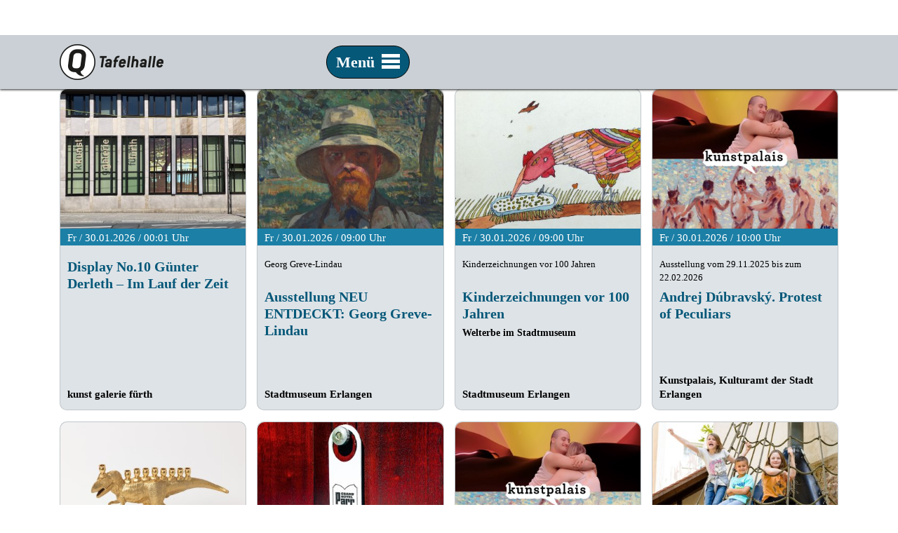

--- FILE ---
content_type: text/html; charset=utf-8
request_url: https://www.kunstkulturquartier.de/tafelhalle/suchergebnis/reihe?tx_vkevents_pi1%5Breihe%5D=nordw%C3%A4rts&cHash=0fdd248f5aa231bc4de69ef42e3215b5
body_size: 22605
content:
<!DOCTYPE html>
<html lang="de">
<head>

<meta charset="utf-8">
<!-- 
	build by sitepackagebuilder.com

	This website is powered by TYPO3 - inspiring people to share!
	TYPO3 is a free open source Content Management Framework initially created by Kasper Skaarhoj and licensed under GNU/GPL.
	TYPO3 is copyright 1998-2026 of Kasper Skaarhoj. Extensions are copyright of their respective owners.
	Information and contribution at https://typo3.org/
-->


<link rel="icon" href="/typo3conf/ext/kukuqu/Resources/Public/Icons/favicon.ico" type="image/vnd.microsoft.icon">
<title>Reihe: Kunstkulturquartier</title>
<meta http-equiv="x-ua-compatible" content="IE=edge">
<meta name="generator" content="TYPO3 CMS">
<meta name="viewport" content="width=device-width, initial-scale=1">
<meta name="robots" content="index,follow">
<meta property="og:title" content="Reihe">
<meta property="og:image" content="https://www.kunstkulturquartier.de/home/kunstdbh/www.kunstkulturquartier.de//fileadmin/_processed_/c/c/csm_20191008_192317_e94ebc0ab0.jpg">
<meta name="twitter:card" content="summary">
<meta name="apple-mobile-web-app-capable" content="no">


<link rel="stylesheet" href="/typo3temp/assets/compressed/merged-13c9fe26f64950f6d65be2663b34718e-72e065e4d082df7a43f553372942cd70.css.gz?1763657530" media="all">







  <link rel="apple-touch-icon" sizes="57x57" href="/apple-icon-57x57.png">
<link rel="apple-touch-icon" sizes="60x60" href="/apple-icon-60x60.png">
<link rel="apple-touch-icon" sizes="72x72" href="/apple-icon-72x72.png">
<link rel="apple-touch-icon" sizes="76x76" href="/apple-icon-76x76.png">
<link rel="apple-touch-icon" sizes="114x114" href="/apple-icon-114x114.png">
<link rel="apple-touch-icon" sizes="120x120" href="/apple-icon-120x120.png">
<link rel="apple-touch-icon" sizes="144x144" href="/apple-icon-144x144.png">
<link rel="apple-touch-icon" sizes="152x152" href="/apple-icon-152x152.png">
<link rel="apple-touch-icon" sizes="180x180" href="/apple-icon-180x180.png">
<link rel="icon" type="image/png" sizes="192x192"  href="/android-icon-192x192.png">
<link rel="icon" type="image/png" sizes="32x32" href="/favicon-32x32.png">
<link rel="icon" type="image/png" sizes="96x96" href="/favicon-96x96.png">
<link rel="icon" type="image/png" sizes="16x16" href="/favicon-16x16.png"><script data-ignore="1" data-cookieconsent="statistics" type="text/plain"></script>
<link rel="canonical" href="https://www.kunstkulturquartier.de/tafelhalle/suchergebnis/reihe"/>

</head>
<body id="page-2673">
<a class="skip-link" href="#dropdown-menu-2293">Zur Hauptnavigation springen</a>
<a class="skip-link" href="#page-content">Navigation überspringen und direkt zum Inhalt der Seite</a>
<div id="page-wrapper">
    <div id="logo" class="container d-none d-lg-block"><a target="_blank" class="logo" title="Zur Startseite von nuernberg.de" aria-label="Zur Startseite von nuernberg.de" href="http://www.nuernberg.de"></a></div>
    <div id="whiteSpace"></div>
    
<nav id="main-navbar" class="navbar navbar-light navbar-expand-xl fixed-top" style="background-color: #CAD0D5;">
    <div class="container">
        <a href="/tafelhalle" title="Zurück zur Startseite" class="navbar-brand mr-0 mr-md-2"><img class="img-fluid" alt="Logo Link zur Startseite der Tafelhalle Nürnberg" src="/fileadmin/t3sbootstrap/Resources/Public/Icons/logo_tafelhalle.png" width="148" height="51"></a>
        <div class="col-md-12 togglerRow d-xl-none">
            <button class="navbar-toggler" type="button" data-toggle="collapse" data-target="#navbarToggler"
                    aria-controls="navbarToggler" aria-expanded="false" aria-label="Toggle navigation"><span
                    class="navbar-toggler-icon"></span></button>
        </div>
        <div class="offcanvas-collapse navbar-collapse" id="navbarToggler">
            <ul class="navbar-nav withBorder t- positiv">
                <li id="nav-item-2293" class="nav-item dropdown mega-dropdown"><a
                        class="nav-link dropdown-toggle remove-xl" id="dropdown-menu-2293" href="/"
                        data-toggle="dropdown" role="button" aria-haspopup="true" aria-expanded="false">

                    Menü <span id="nav-icon1"><span></span><span></span><span></span></span></a>
                    <div class="dropdown-menu mega-dropdown-menu remove-xl" aria-labelledby="dropdown-menu-2293">
                        <div class="row">
                            <div class="col-12"></div>
                            
                                <div class="col-md-4 col-12">
                                    <ul class="nav menusubpages flex-column">
                                        <li class="menuHeader">
                                        PROGRAMM
                                    
                                            
                                                <li class="nav-item">
                                                    <a href="/tafelhalle/programm/freie-szene-tanz-und-theater" target="" class="nav-link">
                                                        Tanz/Theater
                                                    </a>
                                                </li>
                                            
                                                <li class="nav-item">
                                                    <a href="/tafelhalle/programm/musik" target="" class="nav-link">
                                                        Musik
                                                    </a>
                                                </li>
                                            
                                                <li class="nav-item">
                                                    <a href="/tafelhalle/programm/kabarett" target="" class="nav-link">
                                                        Kabarett
                                                    </a>
                                                </li>
                                            
                                                <li class="nav-item">
                                                    <a href="/tafelhalle/programm/festivals" target="" class="nav-link">
                                                        Festivals
                                                    </a>
                                                </li>
                                            
                                                <li class="nav-item">
                                                    <a href="/tafelhalle/programm/fuer-euch" target="" class="nav-link">
                                                        Für Euch!
                                                    </a>
                                                </li>
                                            
                                    
                                </li>
                                    </ul>
                                </div>
                            
                                <div class="col-md-4 col-12">
                                    <ul class="nav menusubpages flex-column">
                                        <li class="menuHeader">
                                        BESUCH
                                    
                                            
                                                <li class="nav-item">
                                                    <a href="/tafelhalle/abonnement-tickets" target="" class="nav-link">
                                                        Tickets &amp; Abos
                                                    </a>
                                                </li>
                                            
                                                <li class="nav-item">
                                                    <a href="/tafelhalle/besuch/anreise" target="" class="nav-link">
                                                        Anreise
                                                    </a>
                                                </li>
                                            
                                                <li class="nav-item">
                                                    <a href="/tafelhalle/besuch/barrierefreiheit" target="" class="nav-link">
                                                        Barrierefreiheit
                                                    </a>
                                                </li>
                                            
                                                <li class="nav-item">
                                                    <a href="/tafelhalle/theatercafe" target="" class="nav-link">
                                                        Gastronomie
                                                    </a>
                                                </li>
                                            
                                                <li class="nav-item">
                                                    <a href="/tafelhalle/newsletter-abonnieren" target="" class="nav-link">
                                                        Newsletter
                                                    </a>
                                                </li>
                                            
                                    
                                </li>
                                    </ul>
                                </div>
                            
                                <div class="col-md-4 col-12">
                                    <ul class="nav menusubpages flex-column">
                                        <li class="menuHeader">
                                        HAUS
                                    
                                            
                                                <li class="nav-item">
                                                    <a href="/tafelhalle/haus/profil" target="" class="nav-link">
                                                        Über uns
                                                    </a>
                                                </li>
                                            
                                                <li class="nav-item">
                                                    <a href="/tafelhalle/haus/kooperierende-kuenstlerinnen" target="" class="nav-link">
                                                        Kooperierende Künstler*innen
                                                    </a>
                                                </li>
                                            
                                                <li class="nav-item">
                                                    <a href="/tafelhalle/haus/impulsfoerderung-nuernberg" target="" class="nav-link">
                                                        Impulsförderung Nürnberg
                                                    </a>
                                                </li>
                                            
                                                <li class="nav-item">
                                                    <a href="/tafelhalle/haus/presse" target="" class="nav-link">
                                                        Presse
                                                    </a>
                                                </li>
                                            
                                                <li class="nav-item">
                                                    <a href="/tafelhalle/haus/vermietung-technik" target="" class="nav-link">
                                                        Vermietung &amp; Technik
                                                    </a>
                                                </li>
                                            
                                                <li class="nav-item">
                                                    <a href="/tafelhalle/haus/partnerinnen-foerderinnen" target="" class="nav-link">
                                                        Partner*innen &amp; Förder*innen
                                                    </a>
                                                </li>
                                            
                                                <li class="nav-item">
                                                    <a href="/tafelhalle/haus/team-kontakt" target="" class="nav-link">
                                                        Team &amp; Kontakt
                                                    </a>
                                                </li>
                                            
                                                <li class="nav-item">
                                                    <a href="/" target="" class="nav-link">
                                                        KunstKulturQuartier
                                                    </a>
                                                </li>
                                            
                                    
                                </li>
                                    </ul>
                                </div>
                            
                        </div>
                    </div>
                    <div class="show-xl">
                        
                            <ul class="nav">
                            <li class="nav-item dropdown"><a class="nav-link dropdown-toggle" href="#"
                                                             id="navbarDropdown1"
                                                             role="button" data-toggle="dropdown"
                                                             aria-haspopup="true" aria-expanded="false">
                                PROGRAMM
                            </a>
                                
                                    <div class="dropdown-menu" aria-labelledby="navbarDropdown1">
                                    

                                            <a href="/tafelhalle/programm/freie-szene-tanz-und-theater" target="" class="dropdown-item">
                                                Tanz/Theater
                                            </a>

                                    

                                            <a href="/tafelhalle/programm/musik" target="" class="dropdown-item">
                                                Musik
                                            </a>

                                    

                                            <a href="/tafelhalle/programm/kabarett" target="" class="dropdown-item">
                                                Kabarett
                                            </a>

                                    

                                            <a href="/tafelhalle/programm/festivals" target="" class="dropdown-item">
                                                Festivals
                                            </a>

                                    

                                            <a href="/tafelhalle/programm/fuer-euch" target="" class="dropdown-item">
                                                Für Euch!
                                            </a>

                                    
                                    </div>
                                
                            </li>
                            </ul>
                        
                            <ul class="nav">
                            <li class="nav-item dropdown"><a class="nav-link dropdown-toggle" href="#"
                                                             id="navbarDropdown2"
                                                             role="button" data-toggle="dropdown"
                                                             aria-haspopup="true" aria-expanded="false">
                                BESUCH
                            </a>
                                
                                    <div class="dropdown-menu" aria-labelledby="navbarDropdown2">
                                    

                                            <a href="/tafelhalle/abonnement-tickets" target="" class="dropdown-item">
                                                Tickets &amp; Abos
                                            </a>

                                    

                                            <a href="/tafelhalle/besuch/anreise" target="" class="dropdown-item">
                                                Anreise
                                            </a>

                                    

                                            <a href="/tafelhalle/besuch/barrierefreiheit" target="" class="dropdown-item">
                                                Barrierefreiheit
                                            </a>

                                    

                                            <a href="/tafelhalle/theatercafe" target="" class="dropdown-item">
                                                Gastronomie
                                            </a>

                                    

                                            <a href="/tafelhalle/newsletter-abonnieren" target="" class="dropdown-item">
                                                Newsletter
                                            </a>

                                    
                                    </div>
                                
                            </li>
                            </ul>
                        
                            <ul class="nav">
                            <li class="nav-item dropdown"><a class="nav-link dropdown-toggle" href="#"
                                                             id="navbarDropdown3"
                                                             role="button" data-toggle="dropdown"
                                                             aria-haspopup="true" aria-expanded="false">
                                HAUS
                            </a>
                                
                                    <div class="dropdown-menu" aria-labelledby="navbarDropdown3">
                                    

                                            <a href="/tafelhalle/haus/profil" target="" class="dropdown-item">
                                                Über uns
                                            </a>

                                    

                                            <a href="/tafelhalle/haus/kooperierende-kuenstlerinnen" target="" class="dropdown-item">
                                                Kooperierende Künstler*innen
                                            </a>

                                    

                                            <a href="/tafelhalle/haus/impulsfoerderung-nuernberg" target="" class="dropdown-item">
                                                Impulsförderung Nürnberg
                                            </a>

                                    

                                            <a href="/tafelhalle/haus/presse" target="" class="dropdown-item">
                                                Presse
                                            </a>

                                    

                                            <a href="/tafelhalle/haus/vermietung-technik" target="" class="dropdown-item">
                                                Vermietung &amp; Technik
                                            </a>

                                    

                                            <a href="/tafelhalle/haus/partnerinnen-foerderinnen" target="" class="dropdown-item">
                                                Partner*innen &amp; Förder*innen
                                            </a>

                                    

                                            <a href="/tafelhalle/haus/team-kontakt" target="" class="dropdown-item">
                                                Team &amp; Kontakt
                                            </a>

                                    

                                            <a href="/" target="" class="dropdown-item">
                                                KunstKulturQuartier
                                            </a>

                                    
                                    </div>
                                
                            </li>
                            </ul>
                        

                    </div>
                </li>
            </ul>
        </div>
        <ul class="navbar-nav rButtons">
            <li class="nav-item"><a href="#search" id="searchBtn" class="nav-link btn" data-toggle="collapse"
                                    aria-expanded="false" aria-controls="search" title="Website durchsuchen anzeigen"
                                    aria-label="Website durchsuchen anzeigen"></a></li>
            <li class="nav-item"><a href="#searchVK" id="vksearchBtn" class="nav-link btn" data-toggle="collapse"
                                    aria-expanded="false" aria-controls="searchVK" title="Veranstaltungssuche anzeigen"
                                    aria-label="Veranstaltungssuche anzeigen"></a></li>
            <li class="nav-item">  <a href="https://kukuq.eventim-inhouse.de" target="_blank" class="nav-link btn" id="ticketBtn" title="Hier geht es zum Online-Ticketverkauf" aria-label="Hier geht es zum Online-Ticketverkauf - öffnet ein neues Fenster"></a></a>
            </li>
            <li><a href="/tafelhalle/information-in-leichter-sprache" class="nav-link btn" id="easyReadBtn" title="Information in Leichter Sprache" aria-label="Hier erfahren Sie wichtige Informationen zu dieser Webseite in einfacher Sprache - öffnet ein neues Fenster"></a></li>
        </ul>
    </div>
    <a target="_blank" class="logo_mobile d-md-block d-lg-none" title="Zur Startseite von nuernberg.de"
       href="http://www.nuernberg.de"><img src="/fileadmin/t3sbootstrap/Resources/Public/Icons/n_icon_mobile.png"
                                           alt="Logo der Stadt Nürnberg"></a></nav>
    <div id="myGroup"><div id="search" class="collapse" data-parent="#myGroup"><div class="container">
            <div class="tx-kesearch-pi1">
	
	<form method="get" id="form_kesearch_pi1" name="form_kesearch_pi1"  action="/tafelhalle/suchergebnis">
		
		

			
			
			

			<div class="form-group pt-3 mb-3">
				<label for="ke_search_sword" class="pr-3">Suchformular</label>
				<input type="search" id="ke_search_sword" name="tx_kesearch_pi1[sword]" class="form-control mr-3"
					   value=""
					   placeholder="Ihr Suchbegriff" />
				<span class="mb2">
					<button type="submit" id="ke_submit"><img src="/fileadmin/t3sbootstrap/Resources/Public/Icons/bestaetigen_btn.svg" tabindex="0" class="submitSearch" id="sucheAllgemein" alt="Suchen"></button>
				</span>
			</div>
	</form>

</div>

    </div></div><div id="searchVK" class="collapse" data-parent="#myGroup"><div class="wrapper">
        

    
<form enctype="multipart/form-data" method="post" class="form-inline vkSearch" id="suchformular_tafelhalle-" action="/tafelhalle/suchergebnis/reihe?tx_form_formframework%5Baction%5D=perform&amp;tx_form_formframework%5Bcontroller%5D=FormFrontend&amp;cHash=20ca13840ffee16eca6de069d5746a0e#suchformular_tafelhalle-"><div><input type="hidden" name="tx_form_formframework[suchformular_tafelhalle-][__state]" value="TzozOToiVFlQTzNcQ01TXEZvcm1cRG9tYWluXFJ1bnRpbWVcRm9ybVN0YXRlIjoyOntzOjI1OiIAKgBsYXN0RGlzcGxheWVkUGFnZUluZGV4IjtpOjA7czoxMzoiACoAZm9ybVZhbHVlcyI7YTowOnt9fQ==99e88a69f717eb83ff9108f5449a0e6b807b74e1" /><input type="hidden" name="tx_form_formframework[__trustedProperties]" value="{&quot;suchformular_tafelhalle-&quot;:{&quot;start&quot;:1,&quot;ende&quot;:1,&quot;suchtext&quot;:1,&quot;ort&quot;:1,&quot;caLA5By3wQFG0MpvPjWU&quot;:1,&quot;kategorie&quot;:1,&quot;accessibility&quot;:1,&quot;zielgruppe&quot;:1,&quot;__currentPage&quot;:1}}f16f966e90282f0f6d9813e076b38b793251130d" /></div><h2 class="">Programmsuche</h2><div id="suchformular_tafelhalle--gridrow-1" class="row"><div class="col-12 col-sm-6 col-md-6 col-lg-2 col-xl-2 col-xxl-2 "><div class="form-group"><label class="control-label" for="suchformular_tafelhalle--start">Datum: Beginn
				 &nbsp;
			</label><div class="input start"><input placeholder="TT.MM.JJJJ" class="small form-control withIcon start" id="suchformular_tafelhalle--start" type="text" name="tx_form_formframework[suchformular_tafelhalle-][start][date]" readonly="readonly" data-format="dd.mm.yy" data-t3-form-datepicker="" /><input type="hidden" name="tx_form_formframework[suchformular_tafelhalle-][start][dateFormat]" value="d.m.Y" /></div></div></div><div class="col-12 col-sm-6 col-md-6 col-lg-2 col-xl-2 col-xxl-2 "><div class="form-group"><label class="control-label" for="suchformular_tafelhalle--ende">Datum: Ende
				 &nbsp;
			</label><div class="input ende"><input placeholder="TT.MM.JJJJ" class="small form-control withIcon end" id="suchformular_tafelhalle--ende" type="text" name="tx_form_formframework[suchformular_tafelhalle-][ende][date]" readonly="readonly" data-format="dd.mm.yy" data-t3-form-datepicker="" /><input type="hidden" name="tx_form_formframework[suchformular_tafelhalle-][ende][dateFormat]" value="d.m.Y" /></div></div></div><div class="col-12 col-sm-12 col-md-6 col-lg-4 col-xl-4 col-xxl-4 "><div class="form-group"><label class="control-label" for="suchformular_tafelhalle--suchtext">Veranstaltungstitel
				 &nbsp;
			</label><div class="input suchtext"><input placeholder="Veranstaltungstitel" class=" form-control" id="suchformular_tafelhalle--suchtext" type="text" name="tx_form_formframework[suchformular_tafelhalle-][suchtext]" value="" /></div></div></div><div class="col-12 col-sm-6 col-md-6 col-lg-4 col-xl-4 col-xxl-4 "><div class="form-group"><label class="control-label" for="suchformular_tafelhalle--ort">Ort
				 &nbsp;
			</label><div class="input ort"><select class=" form-control" id="suchformular_tafelhalle--ort" name="tx_form_formframework[suchformular_tafelhalle-][ort]"><option value="tafelhalle" selected="selected">Tafelhalle</option><option value="alle">Alle Veranstaltungsorte</option><option value="kunstkulturquartier">KunstKulturQuartier</option><option value="kuenstlerhaus">Künstlerhaus</option><option value="filmhaus">Filmhaus Nürnberg</option><option value="kunsthalle">Kunsthalle Nürnberg</option><option value="kunsthaus">Kunsthaus</option><option value="kunstvilla">Kunstvilla</option><option value="katharina">Katharinenruine</option></select></div></div></div></div><input autocomplete="off" aria-hidden="true" id="suchformular_tafelhalle--caLA5By3wQFG0MpvPjWU" style="position:absolute; margin:0 0 0 -999em;" tabindex="-1" type="text" name="tx_form_formframework[suchformular_tafelhalle-][caLA5By3wQFG0MpvPjWU]" /><div id="suchformular_tafelhalle--gridrow-2" class="row"><div class="col-12 col-sm-12 col-md-6 col-lg-4 col-xl-4 col-xxl-4 "><div class="form-group"><label class="control-label" for="suchformular_tafelhalle--kategorie">Kategorie
				 &nbsp;
			</label><div class="input kategorie"><select class=" form-control" id="suchformular_tafelhalle--kategorie" name="tx_form_formframework[suchformular_tafelhalle-][kategorie]"><option value="0">Alle Kategorien</option><option value="1">Bildende Kunst</option><option value="2">Film / Multimedia</option><option value="3">Theater</option><option value="4">Kabarett / Kleinkunst</option><option value="5">Tanz</option><option value="12">Musiktheater</option><option value="13">Bildung / Geschichte</option><option value="14">Musik</option><option value="15">Literatur / Wort</option><option value="16">Gesundheit</option><option value="17">Wirtschaft</option><option value="18">Sport</option><option value="19">Netzwerken</option><option value="20">Freizeit</option></select></div></div></div><div class="col-12 col-sm-6 col-md-3 col-lg-4 col-xl-4 col-xxl-4 "><div class="form-group"><label class="control-label" for="suchformular_tafelhalle--accessibility">Zugänglichkeit
				 &nbsp;
			</label><div class="input accessibility"><select class=" form-control" id="suchformular_tafelhalle--accessibility" name="tx_form_formframework[suchformular_tafelhalle-][accessibility]"><option value="0">keine Auswahl</option><option value="Audiodeskription">Audiodeskription</option><option value="Induktive Hörverstärkung">Induktive Hörverstärkung</option><option value="Gebärdensprache">Gebärdensprache</option><option value="mehrsprachig">mehrsprachig</option><option value="ohne Sprache">ohne Sprache</option></select></div></div></div><div class="col-12 col-sm-6 col-md-3 col-lg-4 col-xl-4 col-xxl-4 "><div class="form-group"><label class="control-label" for="suchformular_tafelhalle--zielgruppe">Zielgruppe
				 &nbsp;
			</label><div class="input zielgruppe"><select class=" form-control" id="suchformular_tafelhalle--zielgruppe" name="tx_form_formframework[suchformular_tafelhalle-][zielgruppe]"><option value="0">alle Zielgruppen</option><option value="Für Kinder">Für Kinder</option><option value="Für Jugendliche">Für Jugendliche</option><option value="Für Familien">Für Familien</option><option value="Für Senioren">Für Senioren</option><option value="queer">Für LGBTQ+</option></select></div></div></div></div><div class="actions"><nav class="form-navigation"><div class="btn-toolbar" role="toolbar"><div class="btn-group" role="group"><span class="btn-group next submit"><button aria-label="Formular senden" class="btn btn-primary d-flex align-items-center" id="suchformular_tafelhalle--submit" type="submit" name="tx_form_formframework[suchformular_tafelhalle-][__currentPage]" value="1">
							suchen <span class="icon-weiter_btn"></span></button></span></div></div></nav></div></form>


    



    </div></div></div>
    
    <div id="page-content">
        <main class="main-content noJumbtron">
            
            
                        <div id="c28128" class="">
                            
                            
                                



                            
                            
                                


        
    
    



                            
                            
    
        
                
<div class="tx-vkevents"><div class="container"><div class="row vkevents-list vkCards"><div class="col-sm-6 col-lg-3 mb-3 kachel" ><div class="card h-100 col4 position-relative"><div class="card-img-wrap"><img src="https://vk.nuernberg.de/bild/375/3756/375688_b1.jpg?4zu3=1&groesse=2&maxwidth=350&links=0&oben=972"
             class="card-img-top" alt="Bild zur Veranstaltung"
        
        /></div><span class="eventTime" aria-hidden="true"><span class="leftGroup"><span class="date">Fr / 30.01.2026 / 00:01</span>
                 Uhr
                </span></span><div class="card-body"><h4 class="card-title"><a class="detailLink stretched-link " href="/tafelhalle/suchergebnis/suchergebnis-detail/375688/0/0/2673/2026-01-30/00-01?cHash=614db3b0fda7588a59f20a2ffac972fa">
                Display No.10 Günter Derleth – Im Lauf der Zeit
            </a><br><span class="h-5"></span></h4><div class="card-text"><span class="eventTimeRow"><span class="leftGroup"><span class="date">Fr / 30.01.2026 / 00:01</span>
                 Uhr
                </span></span><span class="eventTimeRow ort" aria-hidden="true">kunst galerie fürth</span></div></div><div class="card-footer bg-transparent">
        kunst galerie fürth
    </div></div></div><div class="col-sm-6 col-lg-3 mb-3 kachel" ><div class="card h-100 col4 position-relative"><div class="card-img-wrap"><img src="https://vk.nuernberg.de/bild/393/3937/393773_b1.jpg?4zu3=1&groesse=2&maxwidth=350&links=0&oben=475"
             class="card-img-top" alt="Auf einem Ölgemälde ist das Selbstbildnis des Malers zu sehen."
        
        /></div><span class="eventTime" aria-hidden="true"><span class="leftGroup"><span class="date">Fr / 30.01.2026 / 09:00</span>
                 Uhr
                </span></span><div class="card-body"><span class="small">Georg Greve-Lindau</span><h4 class="card-title"><a class="detailLink stretched-link " href="/tafelhalle/suchergebnis/suchergebnis-detail/393773/0/0/2673/2026-01-30/09-00?cHash=2dbfba9d7d27febf5cc9fcdcc73238ea">
                Ausstellung NEU ENTDECKT: Georg Greve-Lindau
            </a><br><span class="h-5"></span></h4><div class="card-text"><span class="eventTimeRow"><span class="leftGroup"><span class="date">Fr / 30.01.2026 / 09:00</span>
                 Uhr
                </span></span><span class="eventTimeRow ort" aria-hidden="true">Stadtmuseum Erlangen</span></div></div><div class="card-footer bg-transparent">
        Stadtmuseum Erlangen
    </div></div></div><div class="col-sm-6 col-lg-3 mb-3 kachel" ><div class="card h-100 col4 position-relative"><div class="card-img-wrap"><img src="https://vk.nuernberg.de/bild/376/3768/376818_b1.jpg?4zu3=1&groesse=2&maxwidth=350&links=80&oben=0"
             class="card-img-top" alt="Auf der Kinderzeichnung ist Huhn mit bunten Federn zu sehen, das Körner vom Boden aufpickt."
        
        /></div><span class="eventTime" aria-hidden="true"><span class="leftGroup"><span class="date">Fr / 30.01.2026 / 09:00</span>
                 Uhr
                </span></span><div class="card-body"><span class="small">Kinderzeichnungen vor 100 Jahren</span><h4 class="card-title"><a class="detailLink stretched-link " href="/tafelhalle/suchergebnis/suchergebnis-detail/376818/0/0/2673/2026-01-30/09-00?cHash=8c6107303a2bdba5f231d729f161aea7">
                Kinderzeichnungen vor 100 Jahren
            </a><br><span class="h-5">Welterbe im Stadtmuseum</span></h4><div class="card-text"><span class="eventTimeRow"><span class="leftGroup"><span class="date">Fr / 30.01.2026 / 09:00</span>
                 Uhr
                </span></span><span class="eventTimeRow ort" aria-hidden="true">Stadtmuseum Erlangen</span></div></div><div class="card-footer bg-transparent">
        Stadtmuseum Erlangen
    </div></div></div><div class="col-sm-6 col-lg-3 mb-3 kachel" ><div class="card h-100 col4 position-relative"><div class="card-img-wrap"><img src="https://vk.nuernberg.de/bild/382/3827/382768_b1.jpg?4zu3=1&groesse=2&maxwidth=350&links=0&oben=0"
             class="card-img-top" alt="zwei sich umarmende Menschen, darunter Fußballspieler"
        
        /></div><span class="eventTime" aria-hidden="true"><span class="leftGroup"><span class="date">Fr / 30.01.2026 / 10:00</span>
                 Uhr
                </span></span><div class="card-body"><span class="small">Ausstellung vom 29.11.2025 bis zum 22.02.2026</span><h4 class="card-title"><a class="detailLink stretched-link " href="/tafelhalle/suchergebnis/suchergebnis-detail/382768/0/0/2673/2026-01-30/10-00?cHash=5b0e589775af57b42f54b9ef64c055d4">
                Andrej Dúbravský. Protest of Peculiars
            </a><br><span class="h-5"></span></h4><div class="card-text"><span class="eventTimeRow"><span class="leftGroup"><span class="date">Fr / 30.01.2026 / 10:00</span>
                 Uhr
                </span></span><span class="eventTimeRow ort" aria-hidden="true">Kunstpalais, Kulturamt der Stadt Erlangen</span></div></div><div class="card-footer bg-transparent">
        Kunstpalais, Kulturamt der Stadt Erlangen
    </div></div></div><div class="col-sm-6 col-lg-3 mb-3 kachel" ><div class="card h-100 col4 position-relative"><div class="card-img-wrap"><img src="https://vk.nuernberg.de/bild/399/3997/399763_b1.jpg?4zu3=1&groesse=2&maxwidth=350&links=0&oben=0"
             class="card-img-top" alt="Dino-Chanukkaleuchter"
        
            title="Copyright: Jüdisches Museum Franken"
        
        /></div><span class="eventTime" aria-hidden="true"><span class="leftGroup"><span class="date">Fr / 30.01.2026 / 10:00</span>
                 Uhr
                </span><span class="targetGroup"><img src="/typo3conf/ext/vkevents/Resources/Public/Icons/zielgruppen/kind_v1_weiss.svg" alt="Icon Für Kinder" class="icon" /></span></span><div class="card-body"><h4 class="card-title"><a class="detailLink stretched-link " href="/tafelhalle/suchergebnis/suchergebnis-detail/399763/0/0/2673/2026-01-30/10-00?cHash=50f18b083539ebef86bb757e4ff533fc">
                Geschichte und Gegenwart jüdischen Lebens in Franken
            </a><br><span class="h-5">Dauerausstellung im Jüdischen Museum Franken in Fürth</span></h4><div class="card-text"><span class="eventTimeRow"><span class="leftGroup"><span class="date">Fr / 30.01.2026 / 10:00</span>
                 Uhr
                </span><span class="targetGroup"><img src="/typo3conf/ext/vkevents/Resources/Public/Icons/zielgruppen/kind_v1_weiss.svg" alt="Icon Für Kinder" class="icon" /></span></span><span class="eventTimeRow ort" aria-hidden="true">Jüdisches Museum Franken in Fürth</span></div></div><div class="card-footer bg-transparent">
        Jüdisches Museum Franken in Fürth
    </div></div></div><div class="col-sm-6 col-lg-3 mb-3 kachel" ><div class="card h-100 col4 position-relative"><div class="card-img-wrap"><img src="https://vk.nuernberg.de/bild/378/3781/378178_b1.jpg?4zu3=1&groesse=2&maxwidth=350&links=0&oben=364"
             class="card-img-top" alt="Bild zur Veranstaltung"
        
            title="Copyright: Martin Parr"
        
        /></div><span class="eventTime" aria-hidden="true"><span class="leftGroup"><span class="date">Fr / 30.01.2026 / 10:00</span>
                 Uhr
                </span></span><div class="card-body"><h4 class="card-title"><a class="detailLink stretched-link " href="/tafelhalle/suchergebnis/suchergebnis-detail/378178/0/0/2673/2026-01-30/10-00?cHash=138efe7c6924233ae40e3851b3b207a0">
                GRAND HOTEL PARR. Fotobücher von Martin Parr
            </a><br><span class="h-5"></span></h4><div class="card-text"><span class="eventTimeRow"><span class="leftGroup"><span class="date">Fr / 30.01.2026 / 10:00</span>
                 Uhr
                </span></span><span class="eventTimeRow ort" aria-hidden="true">Neues Museum Nürnberg</span></div></div><div class="card-footer bg-transparent">
        Neues Museum Nürnberg
    </div></div></div><div class="col-sm-6 col-lg-3 mb-3 kachel" ><div class="card h-100 col4 position-relative"><div class="card-img-wrap"><img src="https://vk.nuernberg.de/bild/382/3827/382733_b1.jpg?4zu3=1&groesse=2&maxwidth=350&links=0&oben=0"
             class="card-img-top" alt="zwei sich umarmende Menschen, darunter Fußballspieler"
        
        /></div><span class="eventTime" aria-hidden="true"><span class="leftGroup"><span class="date">Fr / 30.01.2026 / 10:00</span>
                 Uhr
                </span></span><div class="card-body"><span class="small">Ausstellung vom 29.11.2025 bis zum 22.02.2026</span><h4 class="card-title"><a class="detailLink stretched-link " href="/tafelhalle/suchergebnis/suchergebnis-detail/382733/0/0/2673/2026-01-30/10-00?cHash=c621f2acfee390cd313d59149ee13cfa">
                melanie bonajo. Echo Organs
            </a><br><span class="h-5"></span></h4><div class="card-text"><span class="eventTimeRow"><span class="leftGroup"><span class="date">Fr / 30.01.2026 / 10:00</span>
                 Uhr
                </span></span><span class="eventTimeRow ort" aria-hidden="true">Kunstpalais, Kulturamt der Stadt Erlangen</span></div></div><div class="card-footer bg-transparent">
        Kunstpalais, Kulturamt der Stadt Erlangen
    </div></div></div><div class="col-sm-6 col-lg-3 mb-3 kachel" ><div class="card h-100 col4 position-relative"><div class="card-img-wrap"><img src="https://vk.nuernberg.de/bild/284/2841/284111_b1.jpg?4zu3=1&groesse=2&maxwidth=350&links=0&oben=0"
             class="card-img-top" alt="Bild zur Veranstaltung"
        
        /></div><span class="eventTime" aria-hidden="true"><span class="leftGroup"><span class="date">Fr / 30.01.2026 / 10:00</span>
                 Uhr
                </span></span><div class="card-body"><h4 class="card-title"><a class="detailLink stretched-link " href="/tafelhalle/suchergebnis/suchergebnis-detail/284111/0/0/2673/2026-01-30/10-00?cHash=a03d5842ff7d6516772645bbe87b37c4">
                Museumsspielplatz
            </a><br><span class="h-5">Außenspielbereich im Spielzeugmuseum</span></h4><div class="card-text"><span class="eventTimeRow"><span class="leftGroup"><span class="date">Fr / 30.01.2026 / 10:00</span>
                 Uhr
                </span></span><span class="eventTimeRow ort" aria-hidden="true">Spielzeugmuseum Nürnberg</span></div></div><div class="card-footer bg-transparent">
        Spielzeugmuseum Nürnberg
    </div></div></div><div class="col-sm-6 col-lg-3 mb-3 kachel" ><div class="card h-100 col4 position-relative"><div class="card-img-wrap"><img src="https://vk.nuernberg.de/bild/115/1150/115002_b1.jpg?4zu3=1&groesse=2&maxwidth=350&links=44&oben=0"
             class="card-img-top" alt="Bild zur Veranstaltung"
        
        /></div><span class="eventTime" aria-hidden="true"><span class="leftGroup"><span class="date">Fr / 30.01.2026 / 10:00</span>
                 Uhr
                </span></span><div class="card-body"><h4 class="card-title"><a class="detailLink stretched-link " href="/tafelhalle/suchergebnis/suchergebnis-detail/115002/0/0/2673/2026-01-30/10-00?cHash=0e8d9e151bb9e8dbdf9e8ade0a28789d">
                Nürnberg - Ort der Reichsparteitage
            </a><br><span class="h-5">Inszenierung, Erlebnis und Gewalt</span></h4><div class="card-text"><span class="eventTimeRow"><span class="leftGroup"><span class="date">Fr / 30.01.2026 / 10:00</span>
                 Uhr
                </span></span><span class="eventTimeRow ort" aria-hidden="true">Dokumentationszentrum Reichsparteitagsgelände</span></div></div><div class="card-footer bg-transparent">
        Dokumentationszentrum Reichsparteitagsgelände
    </div></div></div><div class="col-sm-6 col-lg-3 mb-3 kachel" ><div class="card h-100 col4 position-relative"><div class="card-img-wrap"><img src="https://vk.nuernberg.de/bild/371/3719/371933_b1.jpg?4zu3=1&groesse=2&maxwidth=350&links=63&oben=0"
             class="card-img-top" alt="Bild zur Veranstaltung"
        
        /></div><span class="eventTime" aria-hidden="true"><span class="leftGroup"><span class="date">Fr / 30.01.2026 / 10:00</span>
                 Uhr
                </span></span><div class="card-body"><h4 class="card-title"><a class="detailLink stretched-link " href="/tafelhalle/suchergebnis/suchergebnis-detail/371933/0/0/2673/2026-01-30/10-00?cHash=e7862f96518c810011a19cb589a98a50">
                Original Dürer! Dürer macht Geld
            </a><br><span class="h-5">Präsentation von Originalgrafiken Albrecht Dürers</span></h4><div class="card-text"><span class="eventTimeRow"><span class="leftGroup"><span class="date">Fr / 30.01.2026 / 10:00</span>
                 Uhr
                </span></span><span class="eventTimeRow ort" aria-hidden="true">Albrecht-Dürer-Haus</span></div></div><div class="card-footer bg-transparent">
        Albrecht-Dürer-Haus
    </div></div></div><div class="col-sm-6 col-lg-3 mb-3 kachel" ><div class="card h-100 col4 position-relative"><div class="card-img-wrap"><img src="https://vk.nuernberg.de/bild/378/3788/378823_b1.png?4zu3=1&groesse=2&maxwidth=350&links=0&oben=0"
             class="card-img-top" alt="Bild zur Veranstaltung"
        
        /></div><span class="eventTime" aria-hidden="true"><span class="leftGroup"><span class="date">Fr / 30.01.2026 / 10:00</span>
                 Uhr
                </span></span><div class="card-body"><span class="small">FASTNACHT. TANZ UND SPIELE IN NÜRNBERG </span><h4 class="card-title"><a class="detailLink stretched-link " href="/tafelhalle/suchergebnis/suchergebnis-detail/378823/0/0/2673/2026-01-30/10-00?cHash=61336cf0c7eadc877b5c796a6f88f474">
                Sonderausstellung &quot;FASTNACHT. TANZ UND SPIELE IN NÜRNBERG &quot;
            </a><br><span class="h-5"></span></h4><div class="card-text"><span class="eventTimeRow"><span class="leftGroup"><span class="date">Fr / 30.01.2026 / 10:00</span>
                 Uhr
                </span></span><span class="eventTimeRow ort" aria-hidden="true">Germanisches Nationalmuseum</span></div></div><div class="card-footer bg-transparent">
        Germanisches Nationalmuseum
    </div></div></div><div class="col-sm-6 col-lg-3 mb-3 kachel" ><div class="card h-100 col4 position-relative"><div class="card-img-wrap"><img src="https://vk.nuernberg.de/bild/362/3626/362693_b1.jpg?4zu3=1&groesse=2&maxwidth=350&links=0&oben=0"
             class="card-img-top" alt="Bild zur Veranstaltung"
        
        /></div><span class="eventTime" aria-hidden="true"><span class="leftGroup"><span class="date">Fr / 30.01.2026 / 10:00</span>
                 Uhr
                </span></span><div class="card-body"><span class="small">Nürnberg GLOBAL. 1300-1600</span><h4 class="card-title"><a class="detailLink stretched-link " href="/tafelhalle/suchergebnis/suchergebnis-detail/362693/0/0/2673/2026-01-30/10-00?cHash=8ed28e00a7d9e333cc6f32ca6cd2cb5f">
                Sonderausstellung &quot;NÜRNBERG GLOBAL 1300-1600&quot;
            </a><br><span class="h-5"></span></h4><div class="card-text"><span class="eventTimeRow"><span class="leftGroup"><span class="date">Fr / 30.01.2026 / 10:00</span>
                 Uhr
                </span></span><span class="eventTimeRow ort" aria-hidden="true">Germanisches Nationalmuseum</span></div></div><div class="card-footer bg-transparent">
        Germanisches Nationalmuseum
    </div></div></div><div class="col-sm-6 col-lg-3 mb-3 kachel" ><div class="card h-100 col4 position-relative"><div class="card-img-wrap"><img src="https://vk.nuernberg.de/bild/371/3719/371918_b1.jpg?4zu3=1&groesse=2&maxwidth=350&links=0&oben=0"
             class="card-img-top" alt="Bild zur Veranstaltung"
        
            title="Copyright: Bruder Spielwaren"
        
        /></div><span class="eventTime" aria-hidden="true"><span class="leftGroup"><span class="date">Fr / 30.01.2026 / 10:00</span>
                 Uhr
                </span></span><div class="card-body"><h4 class="card-title"><a class="detailLink stretched-link " href="/tafelhalle/suchergebnis/suchergebnis-detail/371918/0/0/2673/2026-01-30/10-00?cHash=195514f34cd9a9746db810b5c0e2e95e">
                Spielträume und Alltagshelden
            </a><br><span class="h-5">50 Jahre BRUDER-Spielwaren</span></h4><div class="card-text"><span class="eventTimeRow"><span class="leftGroup"><span class="date">Fr / 30.01.2026 / 10:00</span>
                 Uhr
                </span></span><span class="eventTimeRow ort" aria-hidden="true">Spielzeugmuseum Nürnberg</span></div></div><div class="card-footer bg-transparent">
        Spielzeugmuseum Nürnberg
    </div></div></div><div class="col-sm-6 col-lg-3 mb-3 kachel" ><div class="card h-100 col4 position-relative"><div class="card-img-wrap"><img src="https://vk.nuernberg.de/bild/392/3929/392963_b1.jpg?4zu3=1&groesse=2&maxwidth=350&links=0&oben=0"
             class="card-img-top" alt="Bild zur Veranstaltung"
        
        /></div><span class="eventTime" aria-hidden="true"><span class="leftGroup"><span class="date">Fr / 30.01.2026 / 10:00</span>
                 Uhr
                </span></span><div class="card-body"><h4 class="card-title"><a class="detailLink stretched-link " href="/tafelhalle/suchergebnis/suchergebnis-detail/392963/0/0/2673/2026-01-30/10-00?cHash=f9c884d96b6f1e0598ae2dab8462b661">
                Steingewordene Ewigkeit – wo Götter wohnen und Menschen ruhe&hellip;
            </a><br><span class="h-5"></span></h4><div class="card-text"><span class="eventTimeRow"><span class="leftGroup"><span class="date">Fr / 30.01.2026 / 10:00</span>
                 Uhr
                </span></span><span class="eventTimeRow ort" aria-hidden="true">Naturhistorisches Museum - Norishalle</span></div></div><div class="card-footer bg-transparent">
        Naturhistorisches Museum - Norishalle
    </div></div></div><div class="col-sm-6 col-lg-3 mb-3 kachel" ><div class="card h-100 col4 position-relative"><div class="card-img-wrap"><img src="https://vk.nuernberg.de/bild/357/3574/357428_b1.jpg?4zu3=1&groesse=2&maxwidth=350&links=0&oben=41"
             class="card-img-top" alt="Bild zur Veranstaltung"
        
            title="Copyright: Boris Lurie Art Foundation"
        
        /></div><span class="eventTime" aria-hidden="true"><span class="leftGroup"><span class="date">Fr / 30.01.2026 / 10:00</span>
                 Uhr
                </span></span><div class="card-body"><h4 class="card-title"><a class="detailLink stretched-link " href="/tafelhalle/suchergebnis/suchergebnis-detail/357428/0/0/2673/2026-01-30/10-00?cHash=63a0ea17800acc379b36757a68a3d649">
                Testimony. Boris Lurie &amp; jüdische Künst­lerinnen aus New Yor&hellip;
            </a><br><span class="h-5"></span></h4><div class="card-text"><span class="eventTimeRow"><span class="leftGroup"><span class="date">Fr / 30.01.2026 / 10:00</span>
                 Uhr
                </span></span><span class="eventTimeRow ort" aria-hidden="true">Neues Museum Nürnberg</span></div></div><div class="card-footer bg-transparent">
        Neues Museum Nürnberg
    </div></div></div><div class="col-sm-6 col-lg-3 mb-3 kachel" ><div class="card h-100 col4 position-relative"><div class="card-img-wrap"><img src="https://vk.nuernberg.de/bild/347/3474/347476_b1.png?4zu3=1&groesse=2&maxwidth=350&links=0&oben=156"
             class="card-img-top" alt="Ausstellungsplakat „Von Raub, Restitution und Mythen der Toleranz&quot;"
        
            title="Copyright: Jüdisches Museum Franken"
        
        /></div><span class="eventTime" aria-hidden="true"><span class="leftGroup"><span class="date">Fr / 30.01.2026 / 10:00</span>
                 Uhr
                </span></span><div class="card-body"><h4 class="card-title"><a class="detailLink stretched-link " href="/tafelhalle/suchergebnis/suchergebnis-detail/347476/0/0/2673/2026-01-30/10-00?cHash=e365f2e060057fbbf4a3aca55c215ba8">
                Von Raub, Restitution und Mythen der Toleranz
            </a><br><span class="h-5">Shit Storm Meinungsstreit im Museum</span></h4><div class="card-text"><span class="eventTimeRow"><span class="leftGroup"><span class="date">Fr / 30.01.2026 / 10:00</span>
                 Uhr
                </span></span><span class="eventTimeRow ort" aria-hidden="true">Jüdisches Museum Franken in Fürth</span></div></div><div class="card-footer bg-transparent">
        Jüdisches Museum Franken in Fürth
    </div></div></div><div class="col-sm-6 col-lg-3 mb-3 kachel" ><div class="card h-100 col4 position-relative"><div class="card-img-wrap"><img src="https://vk.nuernberg.de/bild/172/1724/172482_b1.jpg?4zu3=1&groesse=2&maxwidth=350&links=24&oben=0"
             class="card-img-top" alt="Bild zur Veranstaltung"
        
            title="Copyright: Büro Müller-Rieger und Martin Küchle"
        
        /></div><span class="eventTime" aria-hidden="true"><span class="leftGroup"><span class="date">Fr / 30.01.2026 / 10:30</span>
                 Uhr
                </span></span><div class="card-body"><h4 class="card-title"><a class="detailLink stretched-link " href="/tafelhalle/suchergebnis/suchergebnis-detail/172482/0/0/2673/2026-01-30/10-30?cHash=9fb7477ee72397c4a2a37adbd23514ae">
                Zeitreise Saal 600 / Courtroom 600: Time Travel
            </a><br><span class="h-5">Vorführung der Medieninstallation im Saal 600</span></h4><div class="card-text"><span class="eventTimeRow"><span class="leftGroup"><span class="date">Fr / 30.01.2026 / 10:30</span>
                 Uhr
                </span></span><span class="eventTimeRow ort" aria-hidden="true">Memorium Nürnberger Prozesse</span></div></div><div class="card-footer bg-transparent">
        Memorium Nürnberger Prozesse
    </div></div></div><div class="col-sm-6 col-lg-3 mb-3 kachel" ><div class="card h-100 col4 position-relative"><div class="card-img-wrap"><img src="https://vk.nuernberg.de/bild/382/3829/382903_b1.jpg?4zu3=1&groesse=2&maxwidth=350&links=0&oben=0"
             class="card-img-top" alt="Acht Menschen stehen und hocken um ein Banner herum auf welchem &quot;meet&amp;street&quot; zu lesen ist"
        
        /></div><span class="eventTime" aria-hidden="true"><span class="leftGroup"><span class="date">Fr / 30.01.2026 / 11:00</span>
                 Uhr
                </span></span><div class="card-body"><span class="small">Beton &amp; Begegnungen</span><h4 class="card-title"><a class="detailLink stretched-link " href="/tafelhalle/suchergebnis/suchergebnis-detail/382903/0/0/2673/2026-01-30/11-00?cHash=f8223cea0c56d5a49e1f643640b7b3b7">
                Beton &amp; Begegnung
            </a><br><span class="h-5">Wo Stadt auf Mensch trifft</span></h4><div class="card-text"><span class="eventTimeRow"><span class="leftGroup"><span class="date">Fr / 30.01.2026 / 11:00</span>
                 Uhr
                </span></span><span class="eventTimeRow ort" aria-hidden="true">Künstlerhaus - Glasbau Deck 1</span></div></div><div class="card-footer bg-transparent">
        Künstlerhaus - Glasbau Deck 1
    </div></div></div><div class="col-sm-6 col-lg-3 mb-3 kachel" ><div class="card h-100 col4 position-relative"><div class="card-img-wrap"><img src="https://vk.nuernberg.de/bild/396/3965/396583_b1.jpg?4zu3=1&groesse=2&maxwidth=350&links=0&oben=0"
             class="card-img-top" alt="Skulptur von Stefan Schindler, Ausstellung Holzbildhauerei im Kunstmuseum Erlangen"
        
        /></div><span class="eventTime" aria-hidden="true"><span class="leftGroup"><span class="date">Fr / 30.01.2026 / 11:00</span>
                 Uhr
                </span><span class="targetGroup"><img src="/typo3conf/ext/vkevents/Resources/Public/Icons/zielgruppen/kind_v1_weiss.svg" alt="Icon Für Kinder" class="icon" /></span></span><div class="card-body"><h4 class="card-title"><a class="detailLink stretched-link " href="/tafelhalle/suchergebnis/suchergebnis-detail/396583/0/0/2673/2026-01-30/11-00?cHash=a43bd4595f976ae0d56f97e808743a37">
                Holzbildhauerei - Skulpturen &amp; Objekte
            </a><br><span class="h-5">9 zeitgenössische Bildhauer:innen aus Bayern</span></h4><div class="card-text"><span class="eventTimeRow"><span class="leftGroup"><span class="date">Fr / 30.01.2026 / 11:00</span>
                 Uhr
                </span><span class="targetGroup"><img src="/typo3conf/ext/vkevents/Resources/Public/Icons/zielgruppen/kind_v1_weiss.svg" alt="Icon Für Kinder" class="icon" /></span></span><span class="eventTimeRow ort" aria-hidden="true">Kunstmuseum Erlangen</span></div></div><div class="card-footer bg-transparent">
        Kunstmuseum Erlangen
    </div></div></div><div class="col-sm-6 col-lg-3 mb-3 kachel" ><div class="card h-100 col4 position-relative"><div class="card-img-wrap"><img src="https://vk.nuernberg.de/bild/324/3247/324716_b1.?4zu3=1&groesse=2&maxwidth=350&links=0&oben=0"
             class="card-img-top" alt="Oskar Koller, Am Meer, 1963, Öl auf Hartfaser, 80,5 x 105 cm, Sammlung Kunstvilla, Foto: Annette Kradisch, © VG Bild-Kunst, Bonn 2025"
        
            title="Copyright: © VG Bild-Kunst, Bonn"
        
        /></div><span class="eventTime" aria-hidden="true"><span class="leftGroup"><span class="date">Fr / 30.01.2026 / 11:00</span>
                 Uhr
                </span></span><div class="card-body"><span class="small">Oskar Koller – Aus Freude am Malen</span><h4 class="card-title"><a class="detailLink stretched-link " href="/tafelhalle/suchergebnis/suchergebnis-detail/324716/0/0/2673/2026-01-30/11-00?cHash=39c6a8f3651c22c72e424d64e410f8e1">
                Oskar Koller – Aus Freude am Malen
            </a><br><span class="h-5">Sonderausstellung</span></h4><div class="card-text"><span class="eventTimeRow"><span class="leftGroup"><span class="date">Fr / 30.01.2026 / 11:00</span>
                 Uhr
                </span></span><span class="eventTimeRow ort" aria-hidden="true">Kunstvilla</span></div></div><div class="card-footer bg-transparent">
        Kunstvilla
    </div></div></div><div class="col-sm-6 col-lg-3 mb-3 kachel" ><div class="card h-100 col4 position-relative"><div class="card-img-wrap"><img src="https://vk.nuernberg.de/bild/372/3723/372303_b1.jpg?4zu3=1&groesse=2&maxwidth=350&links=0&oben=133"
             class="card-img-top" alt="Motiv des Plakats zur Ausstellung The Best Show Ever bestehend aus bunten Plaketten mit je einem Wort des Ausstellungstitel in einer Plakette"
        
            title="Copyright: Studio Yukiko, Berlin"
        
        /></div><span class="eventTime" aria-hidden="true"><span class="leftGroup"><span class="date">Fr / 30.01.2026 / 11:00</span>
                 Uhr
                </span></span><div class="card-body"><span class="small">The Best Show Ever</span><h4 class="card-title"><a class="detailLink stretched-link " href="/tafelhalle/suchergebnis/suchergebnis-detail/372303/0/0/2673/2026-01-30/11-00?cHash=ccb09d3a23fd4b700eda7bfc1cc81d8e">
                The Best Show Ever
            </a><br><span class="h-5"></span></h4><div class="card-text"><span class="eventTimeRow"><span class="leftGroup"><span class="date">Fr / 30.01.2026 / 11:00</span>
                 Uhr
                </span></span><span class="eventTimeRow ort" aria-hidden="true">Kunsthalle Nürnberg</span></div></div><div class="card-footer bg-transparent">
        Kunsthalle Nürnberg
    </div></div></div><div class="col-sm-6 col-lg-3 mb-3 kachel" ><div class="card h-100 col4 position-relative"><div class="card-img-wrap"><img src="https://vk.nuernberg.de/bild/380/3808/380808_b1.jpg?4zu3=1&groesse=2&maxwidth=350&links=0&oben=552"
             class="card-img-top" alt="Bild zur Veranstaltung"
        
        /></div><span class="eventTime" aria-hidden="true"><span class="leftGroup"><span class="date">Fr / 30.01.2026 / 14:00</span>
                 Uhr
                </span><span class="targetGroup"><img src="/typo3conf/ext/vkevents/Resources/Public/Icons/zielgruppen/kind_v1_weiss.svg" alt="Icon Für Kinder" class="icon" /></span></span><div class="card-body"><h4 class="card-title"><a class="detailLink stretched-link " href="/tafelhalle/suchergebnis/suchergebnis-detail/380808/0/0/2673/2026-01-30/14-00?cHash=5d2149aed844fe20c7074fd03c393d2b">
                37. Nürnberger Spiele-Fest
            </a><br><span class="h-5">Spiele-Theke, Workshops, Flohmarkt, Spielraumgottesdien&hellip;</span></h4><div class="card-text"><span class="eventTimeRow"><span class="leftGroup"><span class="date">Fr / 30.01.2026 / 14:00</span>
                 Uhr
                </span><span class="targetGroup"><img src="/typo3conf/ext/vkevents/Resources/Public/Icons/zielgruppen/kind_v1_weiss.svg" alt="Icon Für Kinder" class="icon" /></span></span><span class="eventTimeRow ort" aria-hidden="true">Haus eckstein</span></div></div><div class="card-footer bg-transparent">
        Haus eckstein
    </div></div></div><div class="col-sm-6 col-lg-3 mb-3 kachel" ><div class="card h-100 col4 position-relative"><div class="card-img-wrap"><img src="https://vk.nuernberg.de/bild/392/3925/392508_b1.jpg?4zu3=1&groesse=2&maxwidth=350&links=419&oben=0"
             class="card-img-top" alt="books, notebooks stationery soft, pink, coral, blue and peach pastel colors and clean, minimalist composition with copy space, language learning, back to school and education concept. leisure reading"
        
            title="Copyright: Adobe Stock"
        
        /></div><span class="eventTime" aria-hidden="true"><span class="leftGroup"><span class="date">Fr / 30.01.2026 / 14:00</span>
                 Uhr
                </span></span><div class="card-body"><span class="small">Gäste &amp; Buch</span><h4 class="card-title"><a class="detailLink stretched-link " href="/tafelhalle/suchergebnis/suchergebnis-detail/392508/0/0/2673/2026-01-30/14-00?cHash=abef3b53fb012f7c4e1418b7de87ef29">
                Nürnberger Mittagslesungen mit Daniela Mebold, Lieblingsbusf&hellip;
            </a><br><span class="h-5"></span></h4><div class="card-text"><span class="eventTimeRow"><span class="leftGroup"><span class="date">Fr / 30.01.2026 / 14:00</span>
                 Uhr
                </span></span><span class="eventTimeRow ort" aria-hidden="true">Stadtbibliothek Zentrum - Lernwelt L0</span></div></div><div class="card-footer bg-transparent">
        Stadtbibliothek Zentrum - Lernwelt L0
    </div></div></div><div class="col-sm-6 col-lg-3 mb-3 kachel" ><div class="card h-100 col4 position-relative"><div class="card-img-wrap"><img src="https://vk.nuernberg.de/bild/391/3918/391823_b3.jpeg?4zu3=1&groesse=2&maxwidth=350&links=396&oben=0"
             class="card-img-top" alt="Szenenbild aus dem Film  AB MORGEN BIN ICH MUTIG"
        
            title="Copyright: Zeitgeist Filmproduktion"
        
        /></div><span class="eventTime" aria-hidden="true"><span class="leftGroup"><span class="date">Fr / 30.01.2026 / 15:00</span>
                 Uhr
                </span></span><div class="card-body"><span class="small">Kinderkino</span><h4 class="card-title"><a class="detailLink stretched-link " href="/tafelhalle/suchergebnis/suchergebnis-detail/391823/0/0/2673/2026-01-30/15-00?cHash=8501d78ae1acfba0912da5360eee62df">
                Ab morgen bin ich mutig
            </a><br><span class="h-5"></span></h4><div class="card-text"><span class="eventTimeRow"><span class="leftGroup"><span class="date">Fr / 30.01.2026 / 15:00</span>
                 Uhr
                </span></span><span class="eventTimeRow ort" aria-hidden="true">Filmhaus Nürnberg - kinoeins</span></div></div><div class="card-footer bg-transparent">
        Filmhaus Nürnberg - kinoeins
    </div></div></div><div class="col-sm-6 col-lg-3 mb-3 kachel" ><div class="card h-100 col4 position-relative"><div class="card-img-wrap"><img src="https://vk.nuernberg.de/bild/344/3443/344356_b1.jpg?4zu3=1&groesse=2&maxwidth=350&links=27&oben=0"
             class="card-img-top" alt="Bild zur Veranstaltung"
        
            title="Copyright: Reiner Maisch"
        
        /></div><span class="eventTime" aria-hidden="true"><span class="leftGroup"><span class="date">Fr / 30.01.2026 / 15:00</span>
                 Uhr
                </span></span><div class="card-body"><h4 class="card-title"><a class="detailLink stretched-link " href="/tafelhalle/suchergebnis/suchergebnis-detail/344356/0/0/2673/2026-01-30/15-00?cHash=254a9cef0b1916c19d66485ea760e59b">
                Mit Agnes Dürer durchs Albrecht-Dürer-Haus
            </a><br><span class="h-5">Kostümführung in historischem Gewand</span></h4><div class="card-text"><span class="eventTimeRow"><span class="leftGroup"><span class="date">Fr / 30.01.2026 / 15:00</span>
                 Uhr
                </span></span><span class="eventTimeRow ort" aria-hidden="true">Albrecht-Dürer-Haus</span></div></div><div class="card-footer bg-transparent">
        Albrecht-Dürer-Haus
    </div></div></div><div class="col-sm-6 col-lg-3 mb-3 kachel" ><div class="card h-100 col4 position-relative"><div class="card-img-wrap"><img src="https://vk.nuernberg.de/bild/401/4014/401473_b1.jpg?4zu3=1&groesse=2&maxwidth=350&links=94&oben=0"
             class="card-img-top" alt="Eine Frau arbeitet in der Steinmetzwerkstatt"
        
            title="Copyright: Ralf Lang"
        
        /></div><span class="eventTime" aria-hidden="true"><span class="leftGroup"><span class="date">Fr / 30.01.2026 / 16:00</span>
                 Uhr
                </span></span><div class="card-body"><span class="small">Offene Werkstätten im Künstlerhaus</span><h4 class="card-title"><a class="detailLink stretched-link " href="/tafelhalle/suchergebnis/suchergebnis-detail/401473/0/0/2673/2026-01-30/16-00?cHash=79d2ceabeb67ac889012627700197396">
                Offene Steinmetzwerkstatt
            </a><br><span class="h-5">Anmeldung erforderlich</span></h4><div class="card-text"><span class="eventTimeRow"><span class="leftGroup"><span class="date">Fr / 30.01.2026 / 16:00</span>
                 Uhr
                </span></span><span class="eventTimeRow ort" aria-hidden="true">Künstlerhaus - Steinmetzwerkstatt</span></div></div><div class="card-footer bg-transparent">
        Künstlerhaus - Steinmetzwerkstatt
    </div></div></div><div class="col-sm-6 col-lg-3 mb-3 kachel" ><div class="card h-100 col4 position-relative"><div class="card-img-wrap"><img src="https://vk.nuernberg.de/bild/388/3881/388153_b3.jpg?4zu3=1&groesse=2&maxwidth=350&links=0&oben=399"
             class="card-img-top" alt="Szenenbild aus dem Film MADAME KIKA"
        
            title="Copyright: Little Dream Pictures"
        
        /></div><span class="eventTime" aria-hidden="true"><span class="leftGroup"><span class="date">Fr / 30.01.2026 / 16:30</span>
                 Uhr
                </span><span class="targetGroup"><img src="/typo3conf/ext/vkevents/Resources/Public/Icons/zielgruppen/uebersetzung_weiss.svg" alt="Icon mehrsprachig" class="icon" /></span></span><div class="card-body"><span class="small">Neustart</span><h4 class="card-title"><a class="detailLink stretched-link " href="/tafelhalle/suchergebnis/suchergebnis-detail/388153/0/0/2673/2026-01-30/16-30?cHash=fb153bbe4dcaa793344c7f237cfe7b5d">
                Madame KIKA
            </a><br><span class="h-5">Verlängert!</span></h4><div class="card-text"><span class="eventTimeRow"><span class="leftGroup"><span class="date">Fr / 30.01.2026 / 16:30</span>
                 Uhr
                </span><span class="targetGroup"><img src="/typo3conf/ext/vkevents/Resources/Public/Icons/zielgruppen/uebersetzung_weiss.svg" alt="Icon mehrsprachig" class="icon" /></span></span><span class="eventTimeRow ort" aria-hidden="true">Filmhaus Nürnberg - kinoeins</span></div></div><div class="card-footer bg-transparent">
        Filmhaus Nürnberg - kinoeins
    </div></div></div><div class="col-sm-6 col-lg-3 mb-3 kachel" ><div class="card h-100 col4 position-relative"><div class="card-img-wrap"><img src="https://vk.nuernberg.de/bild/388/3881/388158_b3.jpg?4zu3=1&groesse=2&maxwidth=350&links=118&oben=0"
             class="card-img-top" alt="Szenenbild aus dem Film AISHA CAN‘T FLY AWAY"
        
            title="Copyright: Rapid Eye Movies"
        
        /></div><span class="eventTime" aria-hidden="true"><span class="leftGroup"><span class="date">Fr / 30.01.2026 / 17:45</span>
                 Uhr
                </span><span class="targetGroup"><img src="/typo3conf/ext/vkevents/Resources/Public/Icons/zielgruppen/uebersetzung_weiss.svg" alt="Icon mehrsprachig" class="icon" /></span></span><div class="card-body"><span class="small">Neustart</span><h4 class="card-title"><a class="detailLink stretched-link " href="/tafelhalle/suchergebnis/suchergebnis-detail/388158/0/0/2673/2026-01-30/17-45?cHash=372dc3fc130707af7fdc3d86b681335c">
                Aisha Can&#039;t Fly Away
            </a><br><span class="h-5"></span></h4><div class="card-text"><span class="eventTimeRow"><span class="leftGroup"><span class="date">Fr / 30.01.2026 / 17:45</span>
                 Uhr
                </span><span class="targetGroup"><img src="/typo3conf/ext/vkevents/Resources/Public/Icons/zielgruppen/uebersetzung_weiss.svg" alt="Icon mehrsprachig" class="icon" /></span></span><span class="eventTimeRow ort" aria-hidden="true">Filmhaus Nürnberg - kinoeins</span></div></div><div class="card-footer bg-transparent">
        Filmhaus Nürnberg - kinoeins
    </div></div></div><div class="col-sm-6 col-lg-3 mb-3 kachel" ><div class="card h-100 col4 position-relative"><div class="card-img-wrap"><img src="https://vk.nuernberg.de/bild/386/3861/386193_b1.JPG?4zu3=1&groesse=2&maxwidth=350&links=0&oben=0"
             class="card-img-top" alt="Bild zur Veranstaltung"
        
        /></div><span class="eventTime" aria-hidden="true"><span class="leftGroup"><span class="date">Fr / 30.01.2026 / 18:00</span>
                 Uhr
                </span></span><div class="card-body"><h4 class="card-title"><a class="detailLink stretched-link " href="/tafelhalle/suchergebnis/suchergebnis-detail/386193/0/0/2673/2026-01-30/18-00?cHash=26e3264a72897ae01b9df01183a8809e">
                Art on the rocks
            </a><br><span class="h-5"></span></h4><div class="card-text"><span class="eventTimeRow"><span class="leftGroup"><span class="date">Fr / 30.01.2026 / 18:00</span>
                 Uhr
                </span></span><span class="eventTimeRow ort" aria-hidden="true">Neues Museum Nürnberg</span></div></div><div class="card-footer bg-transparent">
        Neues Museum Nürnberg
    </div></div></div><div class="col-sm-6 col-lg-3 mb-3 kachel" ><div class="card h-100 col4 position-relative"><div class="card-img-wrap"><img src="https://vk.nuernberg.de/bild/396/3968/396878_b1.jpg?4zu3=1&groesse=2&maxwidth=350&links=0&oben=0"
             class="card-img-top" alt="Das Bild zeigt eine Wanne in der ein frisch entwickeltes schwarz-weiß Foto gewässert wird."
        
            title="Copyright: Fotogruppe K4"
        
        /></div><span class="eventTime" aria-hidden="true"><span class="leftGroup"><span class="date">Fr / 30.01.2026 / 18:00</span>
                 Uhr
                </span></span><div class="card-body"><h4 class="card-title"><a class="detailLink stretched-link " href="/tafelhalle/suchergebnis/suchergebnis-detail/396878/0/0/2673/2026-01-30/18-00?cHash=044c1b40a8dbb6a5f6a65055474c6b92">
                Offenes Fotolabor
            </a><br><span class="h-5">offene Werkstatt für analoge schwarz-weiß-Fotografie</span></h4><div class="card-text"><span class="eventTimeRow"><span class="leftGroup"><span class="date">Fr / 30.01.2026 / 18:00</span>
                 Uhr
                </span></span><span class="eventTimeRow ort" aria-hidden="true">Künstlerhaus - Fotolabor</span></div></div><div class="card-footer bg-transparent">
        Künstlerhaus - Fotolabor
    </div></div></div><div class="col-sm-6 col-lg-3 mb-3 kachel" ><div class="card h-100 col4 position-relative"><div class="card-img-wrap"><img src="https://vk.nuernberg.de/bild/401/4013/401303_b1.jpg?4zu3=1&groesse=2&maxwidth=350&links=0&oben=0"
             class="card-img-top" alt="Acht Menschen stehen und hocken um ein Banner herum auf welchem &quot;meet&amp;street&quot; zu lesen ist"
        
        /></div><span class="eventTime" aria-hidden="true"><span class="leftGroup"><span class="date">Fr / 30.01.2026 / 18:30</span>
                 Uhr
                </span></span><div class="card-body"><span class="small">Beton &amp; Begegnungen</span><h4 class="card-title"><a class="detailLink stretched-link " href="/tafelhalle/suchergebnis/suchergebnis-detail/401303/0/0/2673/2026-01-30/18-30?cHash=f790e7b2e6ad359a12191281408da652">
                Finissage
            </a><br><span class="h-5"></span></h4><div class="card-text"><span class="eventTimeRow"><span class="leftGroup"><span class="date">Fr / 30.01.2026 / 18:30</span>
                 Uhr
                </span></span><span class="eventTimeRow ort" aria-hidden="true">Künstlerhaus - Glasbau Deck 1</span></div></div><div class="card-footer bg-transparent">
        Künstlerhaus - Glasbau Deck 1
    </div></div></div><div class="col-sm-6 col-lg-3 mb-3 kachel" ><div class="card h-100 col4 position-relative"><div class="card-img-wrap"><img src="https://vk.nuernberg.de/bild/396/3964/396488_b1.jpg?4zu3=1&groesse=2&maxwidth=350&links=0&oben=0"
             class="card-img-top" alt="Bild zur Veranstaltung"
        
            title="Copyright: BauLust e.V."
        
        /></div><span class="eventTime" aria-hidden="true"><span class="leftGroup"><span class="date">Fr / 30.01.2026 / 19:00</span>
                 Uhr
                </span></span><div class="card-body"><h4 class="card-title"><a class="detailLink stretched-link " href="/tafelhalle/suchergebnis/suchergebnis-detail/396488/0/0/2673/2026-01-30/19-00?cHash=ffc38a252d3e67dad5394b6a72c70447">
                Der automobile Mensch, Irrwege einer Gesellschaft und möglic&hellip;
            </a><br><span class="h-5"></span></h4><div class="card-text"><span class="eventTimeRow"><span class="leftGroup"><span class="date">Fr / 30.01.2026 / 19:00</span>
                 Uhr
                </span></span><span class="eventTimeRow ort" aria-hidden="true">Neues Museum Nürnberg</span></div></div><div class="card-footer bg-transparent">
        Neues Museum Nürnberg
    </div></div></div><div class="col-sm-6 col-lg-3 mb-3 kachel" ><div class="card h-100 col4 position-relative"><div class="card-img-wrap"><img src="https://vk.nuernberg.de/bild/397/3973/397383_b1.jpg?4zu3=1&groesse=2&maxwidth=350&links=13&oben=0"
             class="card-img-top" alt="Szenenbild aus dem Film ES GESCHEHEN NOCH WUNDER"
        
            title="Copyright: Filmverleih"
        
        /></div><span class="eventTime" aria-hidden="true"><span class="leftGroup"><span class="date">Fr / 30.01.2026 / 19:00</span>
                 Uhr
                </span></span><div class="card-body"><span class="small">Musik, Maskerade, Melancholie – Willi Forst</span><h4 class="card-title"><a class="detailLink stretched-link " href="/tafelhalle/suchergebnis/suchergebnis-detail/397383/0/0/2673/2026-01-30/19-00?cHash=85939010d9b9346ba9ddb6b0f3cb1202">
                Es geschehen noch Wunder
            </a><br><span class="h-5">Einführung: Lukas Foerster</span></h4><div class="card-text"><span class="eventTimeRow"><span class="leftGroup"><span class="date">Fr / 30.01.2026 / 19:00</span>
                 Uhr
                </span></span><span class="eventTimeRow ort" aria-hidden="true">Filmhaus Nürnberg - kinoeins</span></div></div><div class="card-footer bg-transparent">
        Filmhaus Nürnberg - kinoeins
    </div></div></div><div class="col-sm-6 col-lg-3 mb-3 kachel" ><div class="card h-100 col4 position-relative"><div class="card-img-wrap"><img src="https://vk.nuernberg.de/bild/393/3939/393938_b1.jpg?4zu3=1&groesse=2&maxwidth=350&links=0&oben=0"
             class="card-img-top" alt="Text in großer, gelber Schrift auf violettem Hintergrund: &#039;Die Wahrheit trägt bequeme Pantoffeln&#039;."
        
        /></div><span class="eventTime" aria-hidden="true"><span class="leftGroup"><span class="date">Fr / 30.01.2026 / 19:00</span>
                 Uhr
                </span></span><div class="card-body"><h4 class="card-title"><a class="detailLink stretched-link " href="/tafelhalle/suchergebnis/suchergebnis-detail/393938/0/0/2673/2026-01-30/19-00?cHash=3461673dfa4b8a8b2978b17346e88d32">
                „Die Wahrheit trägt bequeme Pantoffeln“
            </a><br><span class="h-5">Vernissage mit Henriette Grahnert, Jan Kummer, Nina Kum&hellip;</span></h4><div class="card-text"><span class="eventTimeRow"><span class="leftGroup"><span class="date">Fr / 30.01.2026 / 19:00</span>
                 Uhr
                </span></span><span class="eventTimeRow ort" aria-hidden="true">kunst galerie fürth</span></div></div><div class="card-footer bg-transparent">
        kunst galerie fürth
    </div></div></div><div class="col-sm-6 col-lg-3 mb-3 kachel" ><div class="card h-100 col4 position-relative"><div class="card-img-wrap"><img src="https://vk.nuernberg.de/bild/384/3846/384658_b1.jpg?4zu3=1&groesse=2&maxwidth=350&links=0&oben=0"
             class="card-img-top" alt="Oberkörper eines nackten Mannes mit dunklen, lockigen Haaren und silbernem Ohrstecker vor schwarzem Hintergrund."
        
        /></div><span class="eventTime" aria-hidden="true"><span class="leftGroup"><span class="date">Fr / 30.01.2026 / 20:00</span>
                 Uhr
                </span></span><div class="card-body"><h4 class="card-title"><a class="detailLink stretched-link " href="/tafelhalle/suchergebnis/suchergebnis-detail/384658/0/0/2673/2026-01-30/20-00?cHash=4c5acb1e0761531f36826533180f0ed7">
                Premiere - Julian Lorenza Sturz und Lina Hartmann: In/Suffic&hellip;
            </a><br><span class="h-5">Ein Performance Doppelabend zum Ungenügend-Sein</span></h4><div class="card-text"><span class="eventTimeRow"><span class="leftGroup"><span class="date">Fr / 30.01.2026 / 20:00</span>
                 Uhr
                </span></span><span class="eventTimeRow ort" aria-hidden="true">Tafelhalle - Foyer</span></div></div><div class="card-footer bg-transparent">
        Tafelhalle - Foyer
    </div></div></div><div class="col-sm-6 col-lg-3 mb-3 kachel" ><div class="card h-100 col4 position-relative"><div class="card-img-wrap"><img src="https://vk.nuernberg.de/bild/397/3974/397403_b2.jpg?4zu3=1&groesse=2&maxwidth=350&links=685&oben=0"
             class="card-img-top" alt="Szenenbild aus dem Film WHITE SNAIL"
        
            title="Copyright: Panamafilm"
        
        /></div><span class="eventTime" aria-hidden="true"><span class="leftGroup"><span class="date">Fr / 30.01.2026 / 20:15</span>
                 Uhr
                </span><span class="targetGroup"><img src="/typo3conf/ext/vkevents/Resources/Public/Icons/zielgruppen/uebersetzung_weiss.svg" alt="Icon mehrsprachig" class="icon" /></span></span><div class="card-body"><span class="small">Neustart</span><h4 class="card-title"><a class="detailLink stretched-link " href="/tafelhalle/suchergebnis/suchergebnis-detail/397403/0/0/2673/2026-01-30/20-15?cHash=282d4d34fc5bc12af69df20515af4018">
                White Snail
            </a><br><span class="h-5">So., 1.2. um 19.30 Uhr | zu Gast: Elsa Kremser</span></h4><div class="card-text"><span class="eventTimeRow"><span class="leftGroup"><span class="date">Fr / 30.01.2026 / 20:15</span>
                 Uhr
                </span><span class="targetGroup"><img src="/typo3conf/ext/vkevents/Resources/Public/Icons/zielgruppen/uebersetzung_weiss.svg" alt="Icon mehrsprachig" class="icon" /></span></span><span class="eventTimeRow ort" aria-hidden="true">Filmhaus Nürnberg - kinoeins</span></div></div><div class="card-footer bg-transparent">
        Filmhaus Nürnberg - kinoeins
    </div></div></div><div class="col-sm-6 col-lg-3 mb-3 kachel" ><div class="card h-100 col4 position-relative"><div class="card-img-wrap"><img src="https://vk.nuernberg.de/bild/395/3955/395533_b1.jpg?4zu3=1&groesse=2&maxwidth=350&links=0&oben=0"
             class="card-img-top" alt="bunter Hintergrund mit Dj-Namen aufgeführt und Skispringer"
        
        /></div><span class="eventTime" aria-hidden="true"><span class="leftGroup"><span class="date">Fr / 30.01.2026 / 20:30</span>
                 Uhr
                </span></span><div class="card-body"><h4 class="card-title"><a class="detailLink stretched-link " href="/tafelhalle/suchergebnis/suchergebnis-detail/395533/0/0/2673/2026-01-30/20-30?cHash=edd87e5395e3956802f8a76b8642aef9">
                Radio Z Winterfest Party
            </a><br><span class="h-5"></span></h4><div class="card-text"><span class="eventTimeRow"><span class="leftGroup"><span class="date">Fr / 30.01.2026 / 20:30</span>
                 Uhr
                </span></span><span class="eventTimeRow ort" aria-hidden="true">Künstlerhaus - Soft Spot</span></div></div><div class="card-footer bg-transparent">
        Künstlerhaus - Soft Spot
    </div></div></div><div class="col-sm-6 col-lg-3 mb-3 kachel" ><div class="card h-100 col4 position-relative"><div class="card-img-wrap"><img src="https://vk.nuernberg.de/bild/395/3953/395368_b1.jpg?4zu3=1&groesse=2&maxwidth=350&links=0&oben=72"
             class="card-img-top" alt="Bild zur Veranstaltung"
        
        /></div><span class="eventTime" aria-hidden="true"><span class="leftGroup"><span class="date">Fr / 30.01.2026 / 21:00</span>
                 Uhr
                </span></span><div class="card-body"><h4 class="card-title"><a class="detailLink stretched-link " href="/tafelhalle/suchergebnis/suchergebnis-detail/395368/0/0/2673/2026-01-30/21-00?cHash=5c33afa2f20fc3d5c411a4bd7ad93611">
                KellerKinder mischen auf!
            </a><br><span class="h-5">Das Tür-Tresen-Garderoben-Team der KulturKellerei an de&hellip;</span></h4><div class="card-text"><span class="eventTimeRow"><span class="leftGroup"><span class="date">Fr / 30.01.2026 / 21:00</span>
                 Uhr
                </span></span><span class="eventTimeRow ort" aria-hidden="true">Künstlerhaus - KulturKellerei</span></div></div><div class="card-footer bg-transparent">
        Künstlerhaus - KulturKellerei
    </div></div></div><div class="col-sm-6 col-lg-3 mb-3 kachel" ><div class="card h-100 col4 position-relative"><div class="card-img-wrap"><img src="https://vk.nuernberg.de/bild/396/3962/396263_b1.jpg?4zu3=1&groesse=2&maxwidth=350&links=0&oben=90"
             class="card-img-top" alt="Filmplakat zu dem Film DER BISS DER SCHLANGENFRAU"
        
            title="Copyright: Filmverleih"
        
        /></div><span class="eventTime" aria-hidden="true"><span class="leftGroup"><span class="date">Fr / 30.01.2026 / 21:15</span>
                 Uhr
                </span></span><div class="card-body"><span class="small">Kommkino e. V. präsentiert</span><h4 class="card-title"><a class="detailLink stretched-link " href="/tafelhalle/suchergebnis/suchergebnis-detail/396263/0/0/2673/2026-01-30/21-15?cHash=bb41c7b8dae2f33d9e982bd699abc86e">
                Der Biss der Schlangenfrau
            </a><br><span class="h-5">Retrospektive Henry Kenneth Alfred „Ken“ Russell</span></h4><div class="card-text"><span class="eventTimeRow"><span class="leftGroup"><span class="date">Fr / 30.01.2026 / 21:15</span>
                 Uhr
                </span></span><span class="eventTimeRow ort" aria-hidden="true">Filmhaus Nürnberg - kommkino</span></div></div><div class="card-footer bg-transparent">
        Filmhaus Nürnberg - kommkino
    </div></div></div><div class="col-sm-6 col-lg-3 mb-3 kachel" ><div class="card h-100 col4 position-relative"><div class="card-img-wrap"><img src="https://vk.nuernberg.de/bild/375/3756/375688_b1.jpg?4zu3=1&groesse=2&maxwidth=350&links=0&oben=972"
             class="card-img-top" alt="Bild zur Veranstaltung"
        
        /></div><span class="eventTime" aria-hidden="true"><span class="leftGroup"><span class="date">Sa / 31.01.2026 / 00:01</span>
                 Uhr
                </span></span><div class="card-body"><h4 class="card-title"><a class="detailLink stretched-link " href="/tafelhalle/suchergebnis/suchergebnis-detail/375688/0/0/2673/2026-01-31/00-01?cHash=d8356b5ceb0ea79885e5c8b625e40f7a">
                Display No.10 Günter Derleth – Im Lauf der Zeit
            </a><br><span class="h-5"></span></h4><div class="card-text"><span class="eventTimeRow"><span class="leftGroup"><span class="date">Sa / 31.01.2026 / 00:01</span>
                 Uhr
                </span></span><span class="eventTimeRow ort" aria-hidden="true">kunst galerie fürth</span></div></div><div class="card-footer bg-transparent">
        kunst galerie fürth
    </div></div></div><div class="col-sm-6 col-lg-3 mb-3 kachel" ><div class="card h-100 col4 position-relative"><div class="card-img-wrap"><img src="https://vk.nuernberg.de/bild/346/3461/346186_b1.JPG?4zu3=1&groesse=2&maxwidth=350&links=0&oben=0"
             class="card-img-top" alt="Ansicht des Fürther Rathaus im Jahr 1851"
        
        /></div><span class="eventTime" aria-hidden="true"><span class="leftGroup"><span class="date">Sa / 31.01.2026 / 10:00</span>
                 Uhr
                </span></span><div class="card-body"><span class="small">175 Jahre Fürther Rathaus</span><h4 class="card-title"><a class="detailLink stretched-link " href="/tafelhalle/suchergebnis/suchergebnis-detail/346186/0/0/2673/2026-01-31/10-00?cHash=82af6d56bf10209d28a574779115225e">
                175 Jahre Fürther Rathaus – spannende Geschichte und Geschic&hellip;
            </a><br><span class="h-5">Ein Gebäude Erster Klasse</span></h4><div class="card-text"><span class="eventTimeRow"><span class="leftGroup"><span class="date">Sa / 31.01.2026 / 10:00</span>
                 Uhr
                </span></span><span class="eventTimeRow ort" aria-hidden="true">Stadtmuseum Fürth</span></div></div><div class="card-footer bg-transparent">
        Stadtmuseum Fürth
    </div></div></div><div class="col-sm-6 col-lg-3 mb-3 kachel" ><div class="card h-100 col4 position-relative"><div class="card-img-wrap"><img src="https://vk.nuernberg.de/bild/382/3827/382768_b1.jpg?4zu3=1&groesse=2&maxwidth=350&links=0&oben=0"
             class="card-img-top" alt="zwei sich umarmende Menschen, darunter Fußballspieler"
        
        /></div><span class="eventTime" aria-hidden="true"><span class="leftGroup"><span class="date">Sa / 31.01.2026 / 10:00</span>
                 Uhr
                </span></span><div class="card-body"><span class="small">Ausstellung vom 29.11.2025 bis zum 22.02.2026</span><h4 class="card-title"><a class="detailLink stretched-link " href="/tafelhalle/suchergebnis/suchergebnis-detail/382768/0/0/2673/2026-01-31/10-00?cHash=318d3de5d709785dc28c890f3ee8bf06">
                Andrej Dúbravský. Protest of Peculiars
            </a><br><span class="h-5"></span></h4><div class="card-text"><span class="eventTimeRow"><span class="leftGroup"><span class="date">Sa / 31.01.2026 / 10:00</span>
                 Uhr
                </span></span><span class="eventTimeRow ort" aria-hidden="true">Kunstpalais, Kulturamt der Stadt Erlangen</span></div></div><div class="card-footer bg-transparent">
        Kunstpalais, Kulturamt der Stadt Erlangen
    </div></div></div><div class="col-sm-6 col-lg-3 mb-3 kachel" ><div class="card h-100 col4 position-relative"><div class="card-img-wrap"><img src="https://vk.nuernberg.de/bild/399/3997/399763_b1.jpg?4zu3=1&groesse=2&maxwidth=350&links=0&oben=0"
             class="card-img-top" alt="Dino-Chanukkaleuchter"
        
            title="Copyright: Jüdisches Museum Franken"
        
        /></div><span class="eventTime" aria-hidden="true"><span class="leftGroup"><span class="date">Sa / 31.01.2026 / 10:00</span>
                 Uhr
                </span><span class="targetGroup"><img src="/typo3conf/ext/vkevents/Resources/Public/Icons/zielgruppen/kind_v1_weiss.svg" alt="Icon Für Kinder" class="icon" /></span></span><div class="card-body"><h4 class="card-title"><a class="detailLink stretched-link " href="/tafelhalle/suchergebnis/suchergebnis-detail/399763/0/0/2673/2026-01-31/10-00?cHash=96f58acf6d58d525a17291f7bee8eb59">
                Geschichte und Gegenwart jüdischen Lebens in Franken
            </a><br><span class="h-5">Dauerausstellung im Jüdischen Museum Franken in Fürth</span></h4><div class="card-text"><span class="eventTimeRow"><span class="leftGroup"><span class="date">Sa / 31.01.2026 / 10:00</span>
                 Uhr
                </span><span class="targetGroup"><img src="/typo3conf/ext/vkevents/Resources/Public/Icons/zielgruppen/kind_v1_weiss.svg" alt="Icon Für Kinder" class="icon" /></span></span><span class="eventTimeRow ort" aria-hidden="true">Jüdisches Museum Franken in Fürth</span></div></div><div class="card-footer bg-transparent">
        Jüdisches Museum Franken in Fürth
    </div></div></div><div class="col-sm-6 col-lg-3 mb-3 kachel" ><div class="card h-100 col4 position-relative"><div class="card-img-wrap"><img src="https://vk.nuernberg.de/bild/378/3781/378178_b1.jpg?4zu3=1&groesse=2&maxwidth=350&links=0&oben=364"
             class="card-img-top" alt="Bild zur Veranstaltung"
        
            title="Copyright: Martin Parr"
        
        /></div><span class="eventTime" aria-hidden="true"><span class="leftGroup"><span class="date">Sa / 31.01.2026 / 10:00</span>
                 Uhr
                </span></span><div class="card-body"><h4 class="card-title"><a class="detailLink stretched-link " href="/tafelhalle/suchergebnis/suchergebnis-detail/378178/0/0/2673/2026-01-31/10-00?cHash=28b0ada32ab26d28c33876701b430d09">
                GRAND HOTEL PARR. Fotobücher von Martin Parr
            </a><br><span class="h-5"></span></h4><div class="card-text"><span class="eventTimeRow"><span class="leftGroup"><span class="date">Sa / 31.01.2026 / 10:00</span>
                 Uhr
                </span></span><span class="eventTimeRow ort" aria-hidden="true">Neues Museum Nürnberg</span></div></div><div class="card-footer bg-transparent">
        Neues Museum Nürnberg
    </div></div></div><div class="col-sm-6 col-lg-3 mb-3 kachel" ><div class="card h-100 col4 position-relative"><div class="card-img-wrap"><img src="https://vk.nuernberg.de/bild/382/3827/382733_b1.jpg?4zu3=1&groesse=2&maxwidth=350&links=0&oben=0"
             class="card-img-top" alt="zwei sich umarmende Menschen, darunter Fußballspieler"
        
        /></div><span class="eventTime" aria-hidden="true"><span class="leftGroup"><span class="date">Sa / 31.01.2026 / 10:00</span>
                 Uhr
                </span></span><div class="card-body"><span class="small">Ausstellung vom 29.11.2025 bis zum 22.02.2026</span><h4 class="card-title"><a class="detailLink stretched-link " href="/tafelhalle/suchergebnis/suchergebnis-detail/382733/0/0/2673/2026-01-31/10-00?cHash=39dbe111c8b7cf9f24aa999f1f20974b">
                melanie bonajo. Echo Organs
            </a><br><span class="h-5"></span></h4><div class="card-text"><span class="eventTimeRow"><span class="leftGroup"><span class="date">Sa / 31.01.2026 / 10:00</span>
                 Uhr
                </span></span><span class="eventTimeRow ort" aria-hidden="true">Kunstpalais, Kulturamt der Stadt Erlangen</span></div></div><div class="card-footer bg-transparent">
        Kunstpalais, Kulturamt der Stadt Erlangen
    </div></div></div><div class="col-sm-6 col-lg-3 mb-3 kachel" ><div class="card h-100 col4 position-relative"><div class="card-img-wrap"><img src="https://vk.nuernberg.de/bild/284/2841/284111_b1.jpg?4zu3=1&groesse=2&maxwidth=350&links=0&oben=0"
             class="card-img-top" alt="Bild zur Veranstaltung"
        
        /></div><span class="eventTime" aria-hidden="true"><span class="leftGroup"><span class="date">Sa / 31.01.2026 / 10:00</span>
                 Uhr
                </span></span><div class="card-body"><h4 class="card-title"><a class="detailLink stretched-link " href="/tafelhalle/suchergebnis/suchergebnis-detail/284111/0/0/2673/2026-01-31/10-00?cHash=eb33d3ce92db5c181a899208d2f76444">
                Museumsspielplatz
            </a><br><span class="h-5">Außenspielbereich im Spielzeugmuseum</span></h4><div class="card-text"><span class="eventTimeRow"><span class="leftGroup"><span class="date">Sa / 31.01.2026 / 10:00</span>
                 Uhr
                </span></span><span class="eventTimeRow ort" aria-hidden="true">Spielzeugmuseum Nürnberg</span></div></div><div class="card-footer bg-transparent">
        Spielzeugmuseum Nürnberg
    </div></div></div><div class="col-sm-6 col-lg-3 mb-3 kachel" ><div class="card h-100 col4 position-relative"><div class="card-img-wrap"><img src="https://vk.nuernberg.de/bild/115/1150/115002_b1.jpg?4zu3=1&groesse=2&maxwidth=350&links=44&oben=0"
             class="card-img-top" alt="Bild zur Veranstaltung"
        
        /></div><span class="eventTime" aria-hidden="true"><span class="leftGroup"><span class="date">Sa / 31.01.2026 / 10:00</span>
                 Uhr
                </span></span><div class="card-body"><h4 class="card-title"><a class="detailLink stretched-link " href="/tafelhalle/suchergebnis/suchergebnis-detail/115002/0/0/2673/2026-01-31/10-00?cHash=f7d14187a0622a9263e818ab6084f865">
                Nürnberg - Ort der Reichsparteitage
            </a><br><span class="h-5">Inszenierung, Erlebnis und Gewalt</span></h4><div class="card-text"><span class="eventTimeRow"><span class="leftGroup"><span class="date">Sa / 31.01.2026 / 10:00</span>
                 Uhr
                </span></span><span class="eventTimeRow ort" aria-hidden="true">Dokumentationszentrum Reichsparteitagsgelände</span></div></div><div class="card-footer bg-transparent">
        Dokumentationszentrum Reichsparteitagsgelände
    </div></div></div><div class="col-sm-6 col-lg-3 mb-3 kachel" ><div class="card h-100 col4 position-relative"><div class="card-img-wrap"><img src="https://vk.nuernberg.de/bild/371/3719/371933_b1.jpg?4zu3=1&groesse=2&maxwidth=350&links=63&oben=0"
             class="card-img-top" alt="Bild zur Veranstaltung"
        
        /></div><span class="eventTime" aria-hidden="true"><span class="leftGroup"><span class="date">Sa / 31.01.2026 / 10:00</span>
                 Uhr
                </span></span><div class="card-body"><h4 class="card-title"><a class="detailLink stretched-link " href="/tafelhalle/suchergebnis/suchergebnis-detail/371933/0/0/2673/2026-01-31/10-00?cHash=70badef90ee1b8d8be3ad88a5fd9a200">
                Original Dürer! Dürer macht Geld
            </a><br><span class="h-5">Präsentation von Originalgrafiken Albrecht Dürers</span></h4><div class="card-text"><span class="eventTimeRow"><span class="leftGroup"><span class="date">Sa / 31.01.2026 / 10:00</span>
                 Uhr
                </span></span><span class="eventTimeRow ort" aria-hidden="true">Albrecht-Dürer-Haus</span></div></div><div class="card-footer bg-transparent">
        Albrecht-Dürer-Haus
    </div></div></div><div class="col-sm-6 col-lg-3 mb-3 kachel" ><div class="card h-100 col4 position-relative"><div class="card-img-wrap"><img src="https://vk.nuernberg.de/bild/401/4014/401478_b1.jpg?4zu3=1&groesse=2&maxwidth=350&links=44&oben=0"
             class="card-img-top" alt="Person zeichnet das Porträt eines Mannes"
        
            title="Copyright: Ralf Lang"
        
        /></div><span class="eventTime" aria-hidden="true"><span class="leftGroup"><span class="date">Sa / 31.01.2026 / 10:00</span>
                 Uhr
                </span></span><div class="card-body"><h4 class="card-title"><a class="detailLink stretched-link " href="/tafelhalle/suchergebnis/suchergebnis-detail/401478/0/0/2673/2026-01-31/10-00?cHash=0c66c24c8e9d04e6bf1975fd5b853bcc">
                Portraitzeichengruppe
            </a><br><span class="h-5"></span></h4><div class="card-text"><span class="eventTimeRow"><span class="leftGroup"><span class="date">Sa / 31.01.2026 / 10:00</span>
                 Uhr
                </span></span><span class="eventTimeRow ort" aria-hidden="true">Künstlerhaus - Seminarraum</span></div></div><div class="card-footer bg-transparent">
        Künstlerhaus - Seminarraum
    </div></div></div><div class="col-sm-6 col-lg-3 mb-3 kachel" ><div class="card h-100 col4 position-relative"><div class="card-img-wrap"><img src="https://vk.nuernberg.de/bild/378/3788/378823_b1.png?4zu3=1&groesse=2&maxwidth=350&links=0&oben=0"
             class="card-img-top" alt="Bild zur Veranstaltung"
        
        /></div><span class="eventTime" aria-hidden="true"><span class="leftGroup"><span class="date">Sa / 31.01.2026 / 10:00</span>
                 Uhr
                </span></span><div class="card-body"><span class="small">FASTNACHT. TANZ UND SPIELE IN NÜRNBERG </span><h4 class="card-title"><a class="detailLink stretched-link " href="/tafelhalle/suchergebnis/suchergebnis-detail/378823/0/0/2673/2026-01-31/10-00?cHash=df1de817646ffd089c8713aff74a4d2e">
                Sonderausstellung &quot;FASTNACHT. TANZ UND SPIELE IN NÜRNBERG &quot;
            </a><br><span class="h-5"></span></h4><div class="card-text"><span class="eventTimeRow"><span class="leftGroup"><span class="date">Sa / 31.01.2026 / 10:00</span>
                 Uhr
                </span></span><span class="eventTimeRow ort" aria-hidden="true">Germanisches Nationalmuseum</span></div></div><div class="card-footer bg-transparent">
        Germanisches Nationalmuseum
    </div></div></div><div class="col-sm-6 col-lg-3 mb-3 kachel" ><div class="card h-100 col4 position-relative"><div class="card-img-wrap"><img src="https://vk.nuernberg.de/bild/362/3626/362693_b1.jpg?4zu3=1&groesse=2&maxwidth=350&links=0&oben=0"
             class="card-img-top" alt="Bild zur Veranstaltung"
        
        /></div><span class="eventTime" aria-hidden="true"><span class="leftGroup"><span class="date">Sa / 31.01.2026 / 10:00</span>
                 Uhr
                </span></span><div class="card-body"><span class="small">Nürnberg GLOBAL. 1300-1600</span><h4 class="card-title"><a class="detailLink stretched-link " href="/tafelhalle/suchergebnis/suchergebnis-detail/362693/0/0/2673/2026-01-31/10-00?cHash=32ab730199f62530a931f192770cb44c">
                Sonderausstellung &quot;NÜRNBERG GLOBAL 1300-1600&quot;
            </a><br><span class="h-5"></span></h4><div class="card-text"><span class="eventTimeRow"><span class="leftGroup"><span class="date">Sa / 31.01.2026 / 10:00</span>
                 Uhr
                </span></span><span class="eventTimeRow ort" aria-hidden="true">Germanisches Nationalmuseum</span></div></div><div class="card-footer bg-transparent">
        Germanisches Nationalmuseum
    </div></div></div><div class="col-sm-6 col-lg-3 mb-3 kachel" ><div class="card h-100 col4 position-relative"><div class="card-img-wrap"><img src="https://vk.nuernberg.de/bild/371/3719/371918_b1.jpg?4zu3=1&groesse=2&maxwidth=350&links=0&oben=0"
             class="card-img-top" alt="Bild zur Veranstaltung"
        
            title="Copyright: Bruder Spielwaren"
        
        /></div><span class="eventTime" aria-hidden="true"><span class="leftGroup"><span class="date">Sa / 31.01.2026 / 10:00</span>
                 Uhr
                </span></span><div class="card-body"><h4 class="card-title"><a class="detailLink stretched-link " href="/tafelhalle/suchergebnis/suchergebnis-detail/371918/0/0/2673/2026-01-31/10-00?cHash=90a8a50f5148ec8804d7957822432f61">
                Spielträume und Alltagshelden
            </a><br><span class="h-5">50 Jahre BRUDER-Spielwaren</span></h4><div class="card-text"><span class="eventTimeRow"><span class="leftGroup"><span class="date">Sa / 31.01.2026 / 10:00</span>
                 Uhr
                </span></span><span class="eventTimeRow ort" aria-hidden="true">Spielzeugmuseum Nürnberg</span></div></div><div class="card-footer bg-transparent">
        Spielzeugmuseum Nürnberg
    </div></div></div><div class="col-sm-6 col-lg-3 mb-3 kachel" ><div class="card h-100 col4 position-relative"><div class="card-img-wrap"><img src="https://vk.nuernberg.de/bild/357/3574/357428_b1.jpg?4zu3=1&groesse=2&maxwidth=350&links=0&oben=41"
             class="card-img-top" alt="Bild zur Veranstaltung"
        
            title="Copyright: Boris Lurie Art Foundation"
        
        /></div><span class="eventTime" aria-hidden="true"><span class="leftGroup"><span class="date">Sa / 31.01.2026 / 10:00</span>
                 Uhr
                </span></span><div class="card-body"><h4 class="card-title"><a class="detailLink stretched-link " href="/tafelhalle/suchergebnis/suchergebnis-detail/357428/0/0/2673/2026-01-31/10-00?cHash=49a1622ac9320769554396af0b875252">
                Testimony. Boris Lurie &amp; jüdische Künst­lerinnen aus New Yor&hellip;
            </a><br><span class="h-5"></span></h4><div class="card-text"><span class="eventTimeRow"><span class="leftGroup"><span class="date">Sa / 31.01.2026 / 10:00</span>
                 Uhr
                </span></span><span class="eventTimeRow ort" aria-hidden="true">Neues Museum Nürnberg</span></div></div><div class="card-footer bg-transparent">
        Neues Museum Nürnberg
    </div></div></div><div class="col-sm-6 col-lg-3 mb-3 kachel" ><div class="card h-100 col4 position-relative"><div class="card-img-wrap"><img src="https://vk.nuernberg.de/bild/347/3474/347476_b1.png?4zu3=1&groesse=2&maxwidth=350&links=0&oben=156"
             class="card-img-top" alt="Ausstellungsplakat „Von Raub, Restitution und Mythen der Toleranz&quot;"
        
            title="Copyright: Jüdisches Museum Franken"
        
        /></div><span class="eventTime" aria-hidden="true"><span class="leftGroup"><span class="date">Sa / 31.01.2026 / 10:00</span>
                 Uhr
                </span></span><div class="card-body"><h4 class="card-title"><a class="detailLink stretched-link " href="/tafelhalle/suchergebnis/suchergebnis-detail/347476/0/0/2673/2026-01-31/10-00?cHash=78d50b6c07f61ab539bd8d0a33efe43a">
                Von Raub, Restitution und Mythen der Toleranz
            </a><br><span class="h-5">Shit Storm Meinungsstreit im Museum</span></h4><div class="card-text"><span class="eventTimeRow"><span class="leftGroup"><span class="date">Sa / 31.01.2026 / 10:00</span>
                 Uhr
                </span></span><span class="eventTimeRow ort" aria-hidden="true">Jüdisches Museum Franken in Fürth</span></div></div><div class="card-footer bg-transparent">
        Jüdisches Museum Franken in Fürth
    </div></div></div><div class="col-sm-6 col-lg-3 mb-3 kachel" ><div class="card h-100 col4 position-relative"><div class="card-img-wrap"><img src="https://vk.nuernberg.de/bild/172/1724/172482_b1.jpg?4zu3=1&groesse=2&maxwidth=350&links=24&oben=0"
             class="card-img-top" alt="Bild zur Veranstaltung"
        
            title="Copyright: Büro Müller-Rieger und Martin Küchle"
        
        /></div><span class="eventTime" aria-hidden="true"><span class="leftGroup"><span class="date">Sa / 31.01.2026 / 10:30</span>
                 Uhr
                </span></span><div class="card-body"><h4 class="card-title"><a class="detailLink stretched-link " href="/tafelhalle/suchergebnis/suchergebnis-detail/172482/0/0/2673/2026-01-31/10-30?cHash=46e85ec7775679f615f9fd3bfebb7051">
                Zeitreise Saal 600 / Courtroom 600: Time Travel
            </a><br><span class="h-5">Vorführung der Medieninstallation im Saal 600</span></h4><div class="card-text"><span class="eventTimeRow"><span class="leftGroup"><span class="date">Sa / 31.01.2026 / 10:30</span>
                 Uhr
                </span></span><span class="eventTimeRow ort" aria-hidden="true">Memorium Nürnberger Prozesse</span></div></div><div class="card-footer bg-transparent">
        Memorium Nürnberger Prozesse
    </div></div></div><div class="col-sm-6 col-lg-3 mb-3 kachel" ><div class="card h-100 col4 position-relative"><div class="card-img-wrap"><img src="https://vk.nuernberg.de/bild/393/3937/393773_b1.jpg?4zu3=1&groesse=2&maxwidth=350&links=0&oben=475"
             class="card-img-top" alt="Auf einem Ölgemälde ist das Selbstbildnis des Malers zu sehen."
        
        /></div><span class="eventTime" aria-hidden="true"><span class="leftGroup"><span class="date">Sa / 31.01.2026 / 11:00</span>
                 Uhr
                </span></span><div class="card-body"><span class="small">Georg Greve-Lindau</span><h4 class="card-title"><a class="detailLink stretched-link " href="/tafelhalle/suchergebnis/suchergebnis-detail/393773/0/0/2673/2026-01-31/11-00?cHash=78602d555e3732f1edfdae7f90046967">
                Ausstellung NEU ENTDECKT: Georg Greve-Lindau
            </a><br><span class="h-5"></span></h4><div class="card-text"><span class="eventTimeRow"><span class="leftGroup"><span class="date">Sa / 31.01.2026 / 11:00</span>
                 Uhr
                </span></span><span class="eventTimeRow ort" aria-hidden="true">Stadtmuseum Erlangen</span></div></div><div class="card-footer bg-transparent">
        Stadtmuseum Erlangen
    </div></div></div><div class="col-sm-6 col-lg-3 mb-3 kachel" ><div class="card h-100 col4 position-relative"><div class="card-img-wrap"><img src="https://vk.nuernberg.de/bild/382/3823/382353_b1.jpg?4zu3=1&groesse=2&maxwidth=350&links=0&oben=0"
             class="card-img-top" alt="Bild zur Veranstaltung"
        
        /></div><span class="eventTime" aria-hidden="true"><span class="leftGroup"><span class="date">Sa / 31.01.2026 / 11:00</span>
                 Uhr
                </span></span><div class="card-body"><h4 class="card-title"><a class="detailLink stretched-link " href="/tafelhalle/suchergebnis/suchergebnis-detail/382353/0/0/2673/2026-01-31/11-00?cHash=9d44a4b7fd797742a089d49bf469e90b">
                Drucken wie zu Dürers Zeiten
            </a><br><span class="h-5">Druckvorführungen mit Kupferstecherin Sofia Fränkl</span></h4><div class="card-text"><span class="eventTimeRow"><span class="leftGroup"><span class="date">Sa / 31.01.2026 / 11:00</span>
                 Uhr
                </span></span><span class="eventTimeRow ort" aria-hidden="true">Albrecht-Dürer-Haus</span></div></div><div class="card-footer bg-transparent">
        Albrecht-Dürer-Haus
    </div></div></div><div class="col-sm-6 col-lg-3 mb-3 kachel" ><div class="card h-100 col4 position-relative"><div class="card-img-wrap"><img src="https://vk.nuernberg.de/bild/377/3770/377088_b1.png?4zu3=1&groesse=2&maxwidth=350&links=0&oben=81"
             class="card-img-top" alt="Zwei Tanzende Teilnehmer in Pose"
        
            title="Copyright: EveryBody Workshop"
        
        /></div><span class="eventTime" aria-hidden="true"><span class="leftGroup"><span class="date">Sa / 31.01.2026 / 11:00</span>
                 Uhr
                </span></span><div class="card-body"><h4 class="card-title"><a class="detailLink stretched-link " href="/tafelhalle/suchergebnis/suchergebnis-detail/377088/0/0/2673/2026-01-31/11-00?cHash=03cddd6995807477ca00da2e5f11c2a2">
                EveryBody Tanzworkshop
            </a><br><span class="h-5"></span></h4><div class="card-text"><span class="eventTimeRow"><span class="leftGroup"><span class="date">Sa / 31.01.2026 / 11:00</span>
                 Uhr
                </span></span><span class="eventTimeRow ort" aria-hidden="true">Künstlerhaus - Deck 2</span></div></div><div class="card-footer bg-transparent">
        Künstlerhaus - Deck 2
    </div></div></div><div class="col-sm-6 col-lg-3 mb-3 kachel" ><div class="card h-100 col4 position-relative"><div class="card-img-wrap"><img src="https://vk.nuernberg.de/bild/200/2006/200626_b1.jpg?4zu3=1&groesse=2&maxwidth=350&links=66&oben=0"
             class="card-img-top" alt="Workshop für Kinder"
        
        /></div><span class="eventTime" aria-hidden="true"><span class="leftGroup"><span class="date">Sa / 31.01.2026 / 11:00</span>
                 Uhr
                </span></span><div class="card-body"><span class="small">Experimentierwerkstatt für Kinder</span><h4 class="card-title"><a class="detailLink stretched-link " href="/tafelhalle/suchergebnis/suchergebnis-detail/200626/0/0/2673/2026-01-31/11-00?cHash=ad461db1cc83037f030d1ccd6676c844">
                Experimentierwerkstatt für Kinder
            </a><br><span class="h-5"></span></h4><div class="card-text"><span class="eventTimeRow"><span class="leftGroup"><span class="date">Sa / 31.01.2026 / 11:00</span>
                 Uhr
                </span></span><span class="eventTimeRow ort" aria-hidden="true">Neues Museum Nürnberg</span></div></div><div class="card-footer bg-transparent">
        Neues Museum Nürnberg
    </div></div></div><div class="col-sm-6 col-lg-3 mb-3 kachel" ><div class="card h-100 col4 position-relative"><div class="card-img-wrap"><img src="https://vk.nuernberg.de/bild/396/3965/396583_b1.jpg?4zu3=1&groesse=2&maxwidth=350&links=0&oben=0"
             class="card-img-top" alt="Skulptur von Stefan Schindler, Ausstellung Holzbildhauerei im Kunstmuseum Erlangen"
        
        /></div><span class="eventTime" aria-hidden="true"><span class="leftGroup"><span class="date">Sa / 31.01.2026 / 11:00</span>
                 Uhr
                </span><span class="targetGroup"><img src="/typo3conf/ext/vkevents/Resources/Public/Icons/zielgruppen/kind_v1_weiss.svg" alt="Icon Für Kinder" class="icon" /></span></span><div class="card-body"><h4 class="card-title"><a class="detailLink stretched-link " href="/tafelhalle/suchergebnis/suchergebnis-detail/396583/0/0/2673/2026-01-31/11-00?cHash=eb008459876dc35962becc99ee13a5a8">
                Holzbildhauerei - Skulpturen &amp; Objekte
            </a><br><span class="h-5">9 zeitgenössische Bildhauer:innen aus Bayern</span></h4><div class="card-text"><span class="eventTimeRow"><span class="leftGroup"><span class="date">Sa / 31.01.2026 / 11:00</span>
                 Uhr
                </span><span class="targetGroup"><img src="/typo3conf/ext/vkevents/Resources/Public/Icons/zielgruppen/kind_v1_weiss.svg" alt="Icon Für Kinder" class="icon" /></span></span><span class="eventTimeRow ort" aria-hidden="true">Kunstmuseum Erlangen</span></div></div><div class="card-footer bg-transparent">
        Kunstmuseum Erlangen
    </div></div></div><div class="col-sm-6 col-lg-3 mb-3 kachel" ><div class="card h-100 col4 position-relative"><div class="card-img-wrap"><img src="https://vk.nuernberg.de/bild/376/3768/376818_b1.jpg?4zu3=1&groesse=2&maxwidth=350&links=80&oben=0"
             class="card-img-top" alt="Auf der Kinderzeichnung ist Huhn mit bunten Federn zu sehen, das Körner vom Boden aufpickt."
        
        /></div><span class="eventTime" aria-hidden="true"><span class="leftGroup"><span class="date">Sa / 31.01.2026 / 11:00</span>
                 Uhr
                </span></span><div class="card-body"><span class="small">Kinderzeichnungen vor 100 Jahren</span><h4 class="card-title"><a class="detailLink stretched-link " href="/tafelhalle/suchergebnis/suchergebnis-detail/376818/0/0/2673/2026-01-31/11-00?cHash=d085340d6e8137a3328be66339325a7d">
                Kinderzeichnungen vor 100 Jahren
            </a><br><span class="h-5">Welterbe im Stadtmuseum</span></h4><div class="card-text"><span class="eventTimeRow"><span class="leftGroup"><span class="date">Sa / 31.01.2026 / 11:00</span>
                 Uhr
                </span></span><span class="eventTimeRow ort" aria-hidden="true">Stadtmuseum Erlangen</span></div></div><div class="card-footer bg-transparent">
        Stadtmuseum Erlangen
    </div></div></div><div class="col-sm-6 col-lg-3 mb-3 kachel" ><div class="card h-100 col4 position-relative"><div class="card-img-wrap"><img src="https://vk.nuernberg.de/bild/324/3247/324716_b1.?4zu3=1&groesse=2&maxwidth=350&links=0&oben=0"
             class="card-img-top" alt="Oskar Koller, Am Meer, 1963, Öl auf Hartfaser, 80,5 x 105 cm, Sammlung Kunstvilla, Foto: Annette Kradisch, © VG Bild-Kunst, Bonn 2025"
        
            title="Copyright: © VG Bild-Kunst, Bonn"
        
        /></div><span class="eventTime" aria-hidden="true"><span class="leftGroup"><span class="date">Sa / 31.01.2026 / 11:00</span>
                 Uhr
                </span></span><div class="card-body"><span class="small">Oskar Koller – Aus Freude am Malen</span><h4 class="card-title"><a class="detailLink stretched-link " href="/tafelhalle/suchergebnis/suchergebnis-detail/324716/0/0/2673/2026-01-31/11-00?cHash=4049597dd209a0dadb1d370734d7eb2e">
                Oskar Koller – Aus Freude am Malen
            </a><br><span class="h-5">Sonderausstellung</span></h4><div class="card-text"><span class="eventTimeRow"><span class="leftGroup"><span class="date">Sa / 31.01.2026 / 11:00</span>
                 Uhr
                </span></span><span class="eventTimeRow ort" aria-hidden="true">Kunstvilla</span></div></div><div class="card-footer bg-transparent">
        Kunstvilla
    </div></div></div><div class="col-sm-6 col-lg-3 mb-3 kachel" ><div class="card h-100 col4 position-relative"><div class="card-img-wrap"><img src="https://vk.nuernberg.de/bild/372/3723/372303_b1.jpg?4zu3=1&groesse=2&maxwidth=350&links=0&oben=133"
             class="card-img-top" alt="Motiv des Plakats zur Ausstellung The Best Show Ever bestehend aus bunten Plaketten mit je einem Wort des Ausstellungstitel in einer Plakette"
        
            title="Copyright: Studio Yukiko, Berlin"
        
        /></div><span class="eventTime" aria-hidden="true"><span class="leftGroup"><span class="date">Sa / 31.01.2026 / 11:00</span>
                 Uhr
                </span></span><div class="card-body"><span class="small">The Best Show Ever</span><h4 class="card-title"><a class="detailLink stretched-link " href="/tafelhalle/suchergebnis/suchergebnis-detail/372303/0/0/2673/2026-01-31/11-00?cHash=c5aca836f84efa3e2a607cdbc703bf98">
                The Best Show Ever
            </a><br><span class="h-5"></span></h4><div class="card-text"><span class="eventTimeRow"><span class="leftGroup"><span class="date">Sa / 31.01.2026 / 11:00</span>
                 Uhr
                </span></span><span class="eventTimeRow ort" aria-hidden="true">Kunsthalle Nürnberg</span></div></div><div class="card-footer bg-transparent">
        Kunsthalle Nürnberg
    </div></div></div><div class="col-sm-6 col-lg-3 mb-3 kachel" ><div class="card h-100 col4 position-relative"><div class="card-img-wrap"><img src="https://vk.nuernberg.de/bild/380/3809/380913_b1.png?4zu3=1&groesse=2&maxwidth=350&links=0&oben=17"
             class="card-img-top" alt="Austellungsplakat"
        
            title="Copyright: Jüdisches Museum Franken | Grafik: Katja Raithel, zurgestaltung"
        
        /></div><span class="eventTime" aria-hidden="true"><span class="leftGroup"><span class="date">Sa / 31.01.2026 / 12:00</span>
                 Uhr
                </span><span class="targetGroup"><img src="/typo3conf/ext/vkevents/Resources/Public/Icons/zielgruppen/jugendliche_weiss.svg" alt="Icon Für Jugendliche" class="icon" /></span></span><div class="card-body"><h4 class="card-title"><a class="detailLink stretched-link " href="/tafelhalle/suchergebnis/suchergebnis-detail/380913/0/0/2673/2026-01-31/12-00?cHash=a6b6e8252c39ae81eeb50ae1c12efe9d">
                Home Front (Wechselausstellung)
            </a><br><span class="h-5">Bilder der Verbundenheit nach dem 7. Oktober 2023</span></h4><div class="card-text"><span class="eventTimeRow"><span class="leftGroup"><span class="date">Sa / 31.01.2026 / 12:00</span>
                 Uhr
                </span><span class="targetGroup"><img src="/typo3conf/ext/vkevents/Resources/Public/Icons/zielgruppen/jugendliche_weiss.svg" alt="Icon Für Jugendliche" class="icon" /></span></span><span class="eventTimeRow ort" aria-hidden="true">Jüdisches Museum Franken in Schwabach</span></div></div><div class="card-footer bg-transparent">
        Jüdisches Museum Franken in Schwabach
    </div></div></div><div class="col-sm-6 col-lg-3 mb-3 kachel" ><div class="card h-100 col4 position-relative"><div class="card-img-wrap"><img src="https://vk.nuernberg.de/bild/382/3823/382393_b1.jpg?4zu3=1&groesse=2&maxwidth=350&links=0&oben=225"
             class="card-img-top" alt="Bild zur Veranstaltung"
        
            title="Copyright: Jüdisches Museum Franken"
        
        /></div><span class="eventTime" aria-hidden="true"><span class="leftGroup"><span class="date">Sa / 31.01.2026 / 12:00</span>
                 Uhr
                </span></span><div class="card-body"><h4 class="card-title"><a class="detailLink stretched-link " href="/tafelhalle/suchergebnis/suchergebnis-detail/382393/0/0/2673/2026-01-31/12-00?cHash=a213e341b802bca7bbc5c1599e9bb2d6">
                Jüdisches Leben auf dem Lande - Ehemalige Synagoge in Schnai&hellip;
            </a><br><span class="h-5">Jüdisches Museum Franken in Schnaittach</span></h4><div class="card-text"><span class="eventTimeRow"><span class="leftGroup"><span class="date">Sa / 31.01.2026 / 12:00</span>
                 Uhr
                </span></span><span class="eventTimeRow ort" aria-hidden="true">Jüdisches Museum Franken in Schnaittach</span></div></div><div class="card-footer bg-transparent">
        Jüdisches Museum Franken in Schnaittach
    </div></div></div><div class="col-sm-6 col-lg-3 mb-3 kachel" ><div class="card h-100 col4 position-relative"><div class="card-img-wrap"><img src="https://vk.nuernberg.de/bild/380/3808/380808_b1.jpg?4zu3=1&groesse=2&maxwidth=350&links=0&oben=552"
             class="card-img-top" alt="Bild zur Veranstaltung"
        
        /></div><span class="eventTime" aria-hidden="true"><span class="leftGroup"><span class="date">Sa / 31.01.2026 / 13:00</span>
                 Uhr
                </span><span class="targetGroup"><img src="/typo3conf/ext/vkevents/Resources/Public/Icons/zielgruppen/kind_v1_weiss.svg" alt="Icon Für Kinder" class="icon" /></span></span><div class="card-body"><h4 class="card-title"><a class="detailLink stretched-link " href="/tafelhalle/suchergebnis/suchergebnis-detail/380808/0/0/2673/2026-01-31/13-00?cHash=0cd8a6d5cb572aa89a97d34998275eba">
                37. Nürnberger Spiele-Fest
            </a><br><span class="h-5">Spiele-Theke, Workshops, Flohmarkt, Spielraumgottesdien&hellip;</span></h4><div class="card-text"><span class="eventTimeRow"><span class="leftGroup"><span class="date">Sa / 31.01.2026 / 13:00</span>
                 Uhr
                </span><span class="targetGroup"><img src="/typo3conf/ext/vkevents/Resources/Public/Icons/zielgruppen/kind_v1_weiss.svg" alt="Icon Für Kinder" class="icon" /></span></span><span class="eventTimeRow ort" aria-hidden="true">Haus eckstein</span></div></div><div class="card-footer bg-transparent">
        Haus eckstein
    </div></div></div><div class="col-sm-6 col-lg-3 mb-3 kachel" ><div class="card h-100 col4 position-relative"><div class="card-img-wrap"><img src="https://vk.nuernberg.de/bild/345/3451/345191_b1.jpg?4zu3=1&groesse=2&maxwidth=350&links=0&oben=201"
             class="card-img-top" alt="Bild zur Veranstaltung"
        
        /></div><span class="eventTime" aria-hidden="true"><span class="leftGroup"><span class="date">Sa / 31.01.2026 / 13:00</span>
                 Uhr
                </span></span><div class="card-body"><h4 class="card-title"><a class="detailLink stretched-link " href="/tafelhalle/suchergebnis/suchergebnis-detail/345191/0/0/2673/2026-01-31/13-00?cHash=4bc2f6bc0a65b63d4583f83f42043731">
                Kinderatelier
            </a><br><span class="h-5"></span></h4><div class="card-text"><span class="eventTimeRow"><span class="leftGroup"><span class="date">Sa / 31.01.2026 / 13:00</span>
                 Uhr
                </span></span><span class="eventTimeRow ort" aria-hidden="true">Germanisches Nationalmuseum</span></div></div><div class="card-footer bg-transparent">
        Germanisches Nationalmuseum
    </div></div></div><div class="col-sm-6 col-lg-3 mb-3 kachel" ><div class="card h-100 col4 position-relative"><div class="card-img-wrap"><img src="https://vk.nuernberg.de/bild/392/3929/392963_b1.jpg?4zu3=1&groesse=2&maxwidth=350&links=0&oben=0"
             class="card-img-top" alt="Bild zur Veranstaltung"
        
        /></div><span class="eventTime" aria-hidden="true"><span class="leftGroup"><span class="date">Sa / 31.01.2026 / 13:00</span>
                 Uhr
                </span></span><div class="card-body"><h4 class="card-title"><a class="detailLink stretched-link " href="/tafelhalle/suchergebnis/suchergebnis-detail/392963/0/0/2673/2026-01-31/13-00?cHash=d9e47a79080f1b4bdcb9934c4f2dad2e">
                Steingewordene Ewigkeit – wo Götter wohnen und Menschen ruhe&hellip;
            </a><br><span class="h-5"></span></h4><div class="card-text"><span class="eventTimeRow"><span class="leftGroup"><span class="date">Sa / 31.01.2026 / 13:00</span>
                 Uhr
                </span></span><span class="eventTimeRow ort" aria-hidden="true">Naturhistorisches Museum - Norishalle</span></div></div><div class="card-footer bg-transparent">
        Naturhistorisches Museum - Norishalle
    </div></div></div><div class="col-sm-6 col-lg-3 mb-3 kachel" ><div class="card h-100 col4 position-relative"><div class="card-img-wrap"><img src="https://vk.nuernberg.de/bild/393/3939/393943_b1.jpg?4zu3=1&groesse=2&maxwidth=350&links=0&oben=0"
             class="card-img-top" alt="Text in großer, gelber Schrift auf violettem Hintergrund: &#039;Die Wahrheit trägt bequeme Pantoffeln&#039;."
        
        /></div><span class="eventTime" aria-hidden="true"><span class="leftGroup"><span class="date">Sa / 31.01.2026 / 13:00</span>
                 Uhr
                </span></span><div class="card-body"><h4 class="card-title"><a class="detailLink stretched-link " href="/tafelhalle/suchergebnis/suchergebnis-detail/393943/0/0/2673/2026-01-31/13-00?cHash=22ae1149894ee6983f567a9cab748409">
                „Die Wahrheit trägt bequeme Pantoffeln“
            </a><br><span class="h-5">mit Henriette Grahnert, Jan Kummer, Nina Kummer, Tabith&hellip;</span></h4><div class="card-text"><span class="eventTimeRow"><span class="leftGroup"><span class="date">Sa / 31.01.2026 / 13:00</span>
                 Uhr
                </span></span><span class="eventTimeRow ort" aria-hidden="true">kunst galerie fürth</span></div></div><div class="card-footer bg-transparent">
        kunst galerie fürth
    </div></div></div><div class="col-sm-6 col-lg-3 mb-3 kachel" ><div class="card h-100 col4 position-relative"><div class="card-img-wrap"><img src="https://vk.nuernberg.de/bild/388/3880/388023_b1.jpg?4zu3=1&groesse=2&maxwidth=350&links=244&oben=0"
             class="card-img-top" alt="Zwei Miniatur-Seniorinnen auf Stühlen in einer überdimensionalen Kaffeetasse"
        
            title="Copyright: Melanie Bonajo: Progress vs. Regress, 2016, Full HD film, Still, courtesy by AKINCI"
        
        /></div><span class="eventTime" aria-hidden="true"><span class="leftGroup"><span class="date">Sa / 31.01.2026 / 14:00</span>
                 Uhr
                </span></span><div class="card-body"><span class="small">Ausstellung &quot;melanie bonajo. Echo Organs&quot;, 29.11.2025 - 22.02.202&hellip;</span><h4 class="card-title"><a class="detailLink stretched-link " href="/tafelhalle/suchergebnis/suchergebnis-detail/388023/0/0/2673/2026-01-31/14-00?cHash=46699df4af68459de4ed4c467cb136a3">
                Cruising Consent
            </a><br><span class="h-5">A (Re)connection Workshop on Consent and Boundaries</span></h4><div class="card-text"><span class="eventTimeRow"><span class="leftGroup"><span class="date">Sa / 31.01.2026 / 14:00</span>
                 Uhr
                </span></span><span class="eventTimeRow ort" aria-hidden="true">Kunstpalais, Kulturamt der Stadt Erlangen</span></div></div><div class="card-footer bg-transparent">
        Kunstpalais, Kulturamt der Stadt Erlangen
    </div></div></div><div class="col-sm-6 col-lg-3 mb-3 kachel" ><div class="card h-100 col4 position-relative"><div class="card-img-wrap"><img src="https://vk.nuernberg.de/bild/345/3451/345191_b1.jpg?4zu3=1&groesse=2&maxwidth=350&links=0&oben=201"
             class="card-img-top" alt="Bild zur Veranstaltung"
        
        /></div><span class="eventTime" aria-hidden="true"><span class="leftGroup"><span class="date">Sa / 31.01.2026 / 14:30</span>
                 Uhr
                </span></span><div class="card-body"><h4 class="card-title"><a class="detailLink stretched-link " href="/tafelhalle/suchergebnis/suchergebnis-detail/345191/0/0/2673/2026-01-31/14-30?cHash=2f749aee283e80ede50d291f195def59">
                Kinderatelier
            </a><br><span class="h-5"></span></h4><div class="card-text"><span class="eventTimeRow"><span class="leftGroup"><span class="date">Sa / 31.01.2026 / 14:30</span>
                 Uhr
                </span></span><span class="eventTimeRow ort" aria-hidden="true">Germanisches Nationalmuseum</span></div></div><div class="card-footer bg-transparent">
        Germanisches Nationalmuseum
    </div></div></div><div class="col-sm-6 col-lg-3 mb-3 kachel" ><div class="card h-100 col4 position-relative"><div class="card-img-wrap"><img src="https://vk.nuernberg.de/bild/391/3918/391823_b3.jpeg?4zu3=1&groesse=2&maxwidth=350&links=396&oben=0"
             class="card-img-top" alt="Szenenbild aus dem Film  AB MORGEN BIN ICH MUTIG"
        
            title="Copyright: Zeitgeist Filmproduktion"
        
        /></div><span class="eventTime" aria-hidden="true"><span class="leftGroup"><span class="date">Sa / 31.01.2026 / 15:00</span>
                 Uhr
                </span></span><div class="card-body"><span class="small">Kinderkino</span><h4 class="card-title"><a class="detailLink stretched-link " href="/tafelhalle/suchergebnis/suchergebnis-detail/391823/0/0/2673/2026-01-31/15-00?cHash=964a99fccc82f72c941a4da6fdd7e305">
                Ab morgen bin ich mutig
            </a><br><span class="h-5"></span></h4><div class="card-text"><span class="eventTimeRow"><span class="leftGroup"><span class="date">Sa / 31.01.2026 / 15:00</span>
                 Uhr
                </span></span><span class="eventTimeRow ort" aria-hidden="true">Filmhaus Nürnberg - kinoeins</span></div></div><div class="card-footer bg-transparent">
        Filmhaus Nürnberg - kinoeins
    </div></div></div><div class="col-sm-6 col-lg-3 mb-3 kachel" ><div class="card h-100 col4 position-relative"><div class="card-img-wrap"><img src="https://vk.nuernberg.de/bild/235/2350/235061_b1.jpg?4zu3=1&groesse=2&maxwidth=350&links=0&oben=31"
             class="card-img-top" alt="Bild zur Veranstaltung"
        
            title="Copyright: Gerhard Richter"
        
        /></div><span class="eventTime" aria-hidden="true"><span class="leftGroup"><span class="date">Sa / 31.01.2026 / 15:00</span>
                 Uhr
                </span></span><div class="card-body"><h4 class="card-title"><a class="detailLink stretched-link " href="/tafelhalle/suchergebnis/suchergebnis-detail/235061/0/0/2673/2026-01-31/15-00?cHash=06ce04cbeac488ade514b257af37aa95">
                Führung Ausstellung &quot;Gerhard Richter. On Display&quot;
            </a><br><span class="h-5"></span></h4><div class="card-text"><span class="eventTimeRow"><span class="leftGroup"><span class="date">Sa / 31.01.2026 / 15:00</span>
                 Uhr
                </span></span><span class="eventTimeRow ort" aria-hidden="true">Neues Museum Nürnberg</span></div></div><div class="card-footer bg-transparent">
        Neues Museum Nürnberg
    </div></div></div><div class="col-sm-6 col-lg-3 mb-3 kachel" ><div class="card h-100 col4 position-relative"><div class="card-img-wrap"><img src="https://vk.nuernberg.de/bild/344/3443/344356_b1.jpg?4zu3=1&groesse=2&maxwidth=350&links=27&oben=0"
             class="card-img-top" alt="Bild zur Veranstaltung"
        
            title="Copyright: Reiner Maisch"
        
        /></div><span class="eventTime" aria-hidden="true"><span class="leftGroup"><span class="date">Sa / 31.01.2026 / 15:00</span>
                 Uhr
                </span></span><div class="card-body"><h4 class="card-title"><a class="detailLink stretched-link " href="/tafelhalle/suchergebnis/suchergebnis-detail/344356/0/0/2673/2026-01-31/15-00?cHash=2ac286fe98bcf0f318ff00e9ae457813">
                Mit Agnes Dürer durchs Albrecht-Dürer-Haus
            </a><br><span class="h-5">Kostümführung in historischem Gewand</span></h4><div class="card-text"><span class="eventTimeRow"><span class="leftGroup"><span class="date">Sa / 31.01.2026 / 15:00</span>
                 Uhr
                </span></span><span class="eventTimeRow ort" aria-hidden="true">Albrecht-Dürer-Haus</span></div></div><div class="card-footer bg-transparent">
        Albrecht-Dürer-Haus
    </div></div></div><div class="col-sm-6 col-lg-3 mb-3 kachel" ><div class="card h-100 col4 position-relative"><div class="card-img-wrap"><img src="https://vk.nuernberg.de/bild/10/106/10636_b1.jpg?4zu3=1&groesse=2&maxwidth=350&links=24&oben=0"
             class="card-img-top" alt="Bild zur Veranstaltung"
        
        /></div><span class="eventTime" aria-hidden="true"><span class="leftGroup"><span class="date">Sa / 31.01.2026 / 15:00</span>
                 Uhr
                </span></span><div class="card-body"><h4 class="card-title"><a class="detailLink stretched-link " href="/tafelhalle/suchergebnis/suchergebnis-detail/10636/0/0/2673/2026-01-31/15-00?cHash=d731998d845c15480bb7465b7620f66d">
                Omaha in Nürnberg
            </a><br><span class="h-5">Vorführung der historischen Modelleisenbahn des Spielze&hellip;</span></h4><div class="card-text"><span class="eventTimeRow"><span class="leftGroup"><span class="date">Sa / 31.01.2026 / 15:00</span>
                 Uhr
                </span></span><span class="eventTimeRow ort" aria-hidden="true">Spielzeugmuseum Nürnberg</span></div></div><div class="card-footer bg-transparent">
        Spielzeugmuseum Nürnberg
    </div></div></div><div class="col-sm-6 col-lg-3 mb-3 kachel" ><div class="card h-100 col4 position-relative"><div class="card-img-wrap"><img src="https://vk.nuernberg.de/bild/396/3964/396493_b1.png?4zu3=1&groesse=2&maxwidth=350&links=0&oben=82"
             class="card-img-top" alt="Bild zur Veranstaltung"
        
        /></div><span class="eventTime" aria-hidden="true"><span class="leftGroup"><span class="date">Sa / 31.01.2026 / 15:00</span>
                 Uhr
                </span></span><div class="card-body"><h4 class="card-title"><a class="detailLink stretched-link " href="/tafelhalle/suchergebnis/suchergebnis-detail/396493/0/0/2673/2026-01-31/15-00?cHash=4833d536b5ddace6b5cd99cd0aacfea8">
                Workshop für junge Menschen - Muse Frequency
            </a><br><span class="h-5"></span></h4><div class="card-text"><span class="eventTimeRow"><span class="leftGroup"><span class="date">Sa / 31.01.2026 / 15:00</span>
                 Uhr
                </span></span><span class="eventTimeRow ort" aria-hidden="true">Neues Museum Nürnberg</span></div></div><div class="card-footer bg-transparent">
        Neues Museum Nürnberg
    </div></div></div><div class="col-sm-6 col-lg-3 mb-3 kachel" ><div class="card h-100 col4 position-relative"><div class="card-img-wrap"><img src="https://vk.nuernberg.de/bild/397/3973/397388_b1.jpg?4zu3=1&groesse=2&maxwidth=350&links=0&oben=11"
             class="card-img-top" alt="Szenenbild aus dem Film OPERETTE"
        
            title="Copyright: Filmverleih"
        
        /></div><span class="eventTime" aria-hidden="true"><span class="leftGroup"><span class="date">Sa / 31.01.2026 / 15:30</span>
                 Uhr
                </span></span><div class="card-body"><span class="small">Musik, Maskerade, Melancholie – Willi Forst</span><h4 class="card-title"><a class="detailLink stretched-link " href="/tafelhalle/suchergebnis/suchergebnis-detail/397388/0/0/2673/2026-01-31/15-30?cHash=7e9e2829d94cf00a5665f16ecff0099c">
                Operette
            </a><br><span class="h-5"></span></h4><div class="card-text"><span class="eventTimeRow"><span class="leftGroup"><span class="date">Sa / 31.01.2026 / 15:30</span>
                 Uhr
                </span></span><span class="eventTimeRow ort" aria-hidden="true">Filmhaus Nürnberg - kinoeins</span></div></div><div class="card-footer bg-transparent">
        Filmhaus Nürnberg - kinoeins
    </div></div></div><div class="col-sm-6 col-lg-3 mb-3 kachel" ><div class="card h-100 col4 position-relative"><div class="card-img-wrap"><img src="https://vk.nuernberg.de/bild/388/3881/388158_b3.jpg?4zu3=1&groesse=2&maxwidth=350&links=118&oben=0"
             class="card-img-top" alt="Szenenbild aus dem Film AISHA CAN‘T FLY AWAY"
        
            title="Copyright: Rapid Eye Movies"
        
        /></div><span class="eventTime" aria-hidden="true"><span class="leftGroup"><span class="date">Sa / 31.01.2026 / 17:30</span>
                 Uhr
                </span><span class="targetGroup"><img src="/typo3conf/ext/vkevents/Resources/Public/Icons/zielgruppen/uebersetzung_weiss.svg" alt="Icon mehrsprachig" class="icon" /></span></span><div class="card-body"><span class="small">Neustart</span><h4 class="card-title"><a class="detailLink stretched-link " href="/tafelhalle/suchergebnis/suchergebnis-detail/388158/0/0/2673/2026-01-31/17-30?cHash=ba97ff6c6007f4f2d15ec8bfe7e2e633">
                Aisha Can&#039;t Fly Away
            </a><br><span class="h-5"></span></h4><div class="card-text"><span class="eventTimeRow"><span class="leftGroup"><span class="date">Sa / 31.01.2026 / 17:30</span>
                 Uhr
                </span><span class="targetGroup"><img src="/typo3conf/ext/vkevents/Resources/Public/Icons/zielgruppen/uebersetzung_weiss.svg" alt="Icon mehrsprachig" class="icon" /></span></span><span class="eventTimeRow ort" aria-hidden="true">Filmhaus Nürnberg - kinoeins</span></div></div><div class="card-footer bg-transparent">
        Filmhaus Nürnberg - kinoeins
    </div></div></div><div class="col-sm-6 col-lg-3 mb-3 kachel" ><div class="card h-100 col4 position-relative"><div class="card-img-wrap"><img src="https://vk.nuernberg.de/bild/397/3975/397573_b1.jpg?4zu3=1&groesse=2&maxwidth=350&links=0&oben=1935"
             class="card-img-top" alt="Filmstreifen MASKEN UND GRIMASSEN"
        
            title="Copyright: Filmarchiv Austria"
        
        /></div><span class="eventTime" aria-hidden="true"><span class="leftGroup"><span class="date">Sa / 31.01.2026 / 18:30</span>
                 Uhr
                </span></span><div class="card-body"><span class="small">Stummfilm mit Live-Musik</span><h4 class="card-title"><a class="detailLink stretched-link " href="/tafelhalle/suchergebnis/suchergebnis-detail/397573/0/0/2673/2026-01-31/18-30?cHash=c766c1b51c2cc8f48fc6ca7ba9a7dfb8">
                Kino der Attraktionen - Filme aus den wilden Anfangsjahren
            </a><br><span class="h-5">Einführung: Dr. Nikolaus Wostry, Live-Musik: Richard Si&hellip;</span></h4><div class="card-text"><span class="eventTimeRow"><span class="leftGroup"><span class="date">Sa / 31.01.2026 / 18:30</span>
                 Uhr
                </span></span><span class="eventTimeRow ort" aria-hidden="true">Filmhaus Nürnberg - kinoeins</span></div></div><div class="card-footer bg-transparent">
        Filmhaus Nürnberg - kinoeins
    </div></div></div><div class="col-sm-6 col-lg-3 mb-3 kachel" ><div class="card h-100 col4 position-relative"><div class="card-img-wrap"><img src="https://vk.nuernberg.de/bild/385/3850/385048_b2.jpg?4zu3=1&groesse=2&maxwidth=350&links=91&oben=0"
             class="card-img-top" alt="Nahaufnahme von zwei Armen, einer mit rotem Seil umwickelt, die sich um einen anderen Arm legen."
        
            title="Copyright: Nahaufnahme von zwei Armen, die Beine umfassen, die mit rotem Seil umwickelt sind."
        
        /></div><span class="eventTime" aria-hidden="true"><span class="leftGroup"><span class="date">Sa / 31.01.2026 / 20:00</span>
                 Uhr
                </span></span><div class="card-body"><h4 class="card-title"><a class="detailLink stretched-link " href="/tafelhalle/suchergebnis/suchergebnis-detail/385048/0/0/2673/2026-01-31/20-00?cHash=8a982a94fd21dcb55077522606a7401c">
                Julian Lorenza Sturz und Lina Hartmann: In/Sufficient
            </a><br><span class="h-5">Ein Performance Doppelabend zum Ungenügend-Sein</span></h4><div class="card-text"><span class="eventTimeRow"><span class="leftGroup"><span class="date">Sa / 31.01.2026 / 20:00</span>
                 Uhr
                </span></span><span class="eventTimeRow ort" aria-hidden="true">Tafelhalle - Foyer</span></div></div><div class="card-footer bg-transparent">
        Tafelhalle - Foyer
    </div></div></div><div class="col-sm-6 col-lg-3 mb-3 kachel" ><div class="card h-100 col4 position-relative"><div class="card-img-wrap"><img src="https://vk.nuernberg.de/bild/398/3989/398943_b1.jpeg?4zu3=1&groesse=2&maxwidth=350&links=693&oben=0"
             class="card-img-top" alt="Sänger Uli Kretschmer am Mikrofon, links uns rechts Profile zweier anderer Band-Mitglieder"
        
            title="Copyright: Uli Kretschmer"
        
        /></div><span class="eventTime" aria-hidden="true"><span class="leftGroup"><span class="date">Sa / 31.01.2026 / 20:00</span>
                 Uhr
                </span></span><div class="card-body"><h4 class="card-title"><a class="detailLink stretched-link " href="/tafelhalle/suchergebnis/suchergebnis-detail/398943/0/0/2673/2026-01-31/20-00?cHash=f01ef37ff87d7d7aefeb3dbe4c4beec2">
                Uli Kretschmer &amp; Band
            </a><br><span class="h-5">Konzert im Salon</span></h4><div class="card-text"><span class="eventTimeRow"><span class="leftGroup"><span class="date">Sa / 31.01.2026 / 20:00</span>
                 Uhr
                </span></span><span class="eventTimeRow ort" aria-hidden="true">Künstlerhaus - Salon</span></div></div><div class="card-footer bg-transparent">
        Künstlerhaus - Salon
    </div></div></div><div class="col-sm-6 col-lg-3 mb-3 kachel" ><div class="card h-100 col4 position-relative"><div class="card-img-wrap"><img src="https://vk.nuernberg.de/bild/397/3974/397403_b2.jpg?4zu3=1&groesse=2&maxwidth=350&links=685&oben=0"
             class="card-img-top" alt="Szenenbild aus dem Film WHITE SNAIL"
        
            title="Copyright: Panamafilm"
        
        /></div><span class="eventTime" aria-hidden="true"><span class="leftGroup"><span class="date">Sa / 31.01.2026 / 20:00</span>
                 Uhr
                </span><span class="targetGroup"><img src="/typo3conf/ext/vkevents/Resources/Public/Icons/zielgruppen/uebersetzung_weiss.svg" alt="Icon mehrsprachig" class="icon" /></span></span><div class="card-body"><span class="small">Neustart</span><h4 class="card-title"><a class="detailLink stretched-link " href="/tafelhalle/suchergebnis/suchergebnis-detail/397403/0/0/2673/2026-01-31/20-00?cHash=aa8091bf7f3551a966778f1a73f9efa4">
                White Snail
            </a><br><span class="h-5">So., 1.2. um 19.30 Uhr | zu Gast: Elsa Kremser</span></h4><div class="card-text"><span class="eventTimeRow"><span class="leftGroup"><span class="date">Sa / 31.01.2026 / 20:00</span>
                 Uhr
                </span><span class="targetGroup"><img src="/typo3conf/ext/vkevents/Resources/Public/Icons/zielgruppen/uebersetzung_weiss.svg" alt="Icon mehrsprachig" class="icon" /></span></span><span class="eventTimeRow ort" aria-hidden="true">Filmhaus Nürnberg - kinoeins</span></div></div><div class="card-footer bg-transparent">
        Filmhaus Nürnberg - kinoeins
    </div></div></div><div class="col-sm-6 col-lg-3 mb-3 kachel" ><div class="card h-100 col4 position-relative"><div class="card-img-wrap"><img src="https://vk.nuernberg.de/bild/396/3962/396283_b1.jpg?4zu3=1&groesse=2&maxwidth=350&links=0&oben=134"
             class="card-img-top" alt="Filmplakat zu dem Film SALOMES LETZTER TANZ"
        
            title="Copyright: Filmverleih"
        
        /></div><span class="eventTime" aria-hidden="true"><span class="leftGroup"><span class="date">Sa / 31.01.2026 / 21:15</span>
                 Uhr
                </span></span><div class="card-body"><span class="small">Kommkino e. V. präsentiert</span><h4 class="card-title"><a class="detailLink stretched-link " href="/tafelhalle/suchergebnis/suchergebnis-detail/396283/0/0/2673/2026-01-31/21-15?cHash=2c7a8071505b04b92b43ff4d33083161">
                Salomes letzter Tanz
            </a><br><span class="h-5">Retrospektive Henry Kenneth Alfred „Ken“ Russell</span></h4><div class="card-text"><span class="eventTimeRow"><span class="leftGroup"><span class="date">Sa / 31.01.2026 / 21:15</span>
                 Uhr
                </span></span><span class="eventTimeRow ort" aria-hidden="true">Filmhaus Nürnberg - kommkino</span></div></div><div class="card-footer bg-transparent">
        Filmhaus Nürnberg - kommkino
    </div></div></div><div class="col-sm-6 col-lg-3 mb-3 kachel" ><div class="card h-100 col4 position-relative"><div class="card-img-wrap"><img src="https://vk.nuernberg.de/bild/395/3953/395373_b1.png?4zu3=1&groesse=2&maxwidth=350&links=0&oben=29"
             class="card-img-top" alt="Bild zur Veranstaltung"
        
        /></div><span class="eventTime" aria-hidden="true"><span class="leftGroup"><span class="date">Sa / 31.01.2026 / 22:00</span>
                 Uhr
                </span></span><div class="card-body"><h4 class="card-title"><a class="detailLink stretched-link " href="/tafelhalle/suchergebnis/suchergebnis-detail/395373/0/0/2673/2026-01-31/22-00?cHash=19f47b579553d396505ac224aafedd3b">
                Echoes of Techno
            </a><br><span class="h-5">Hypnotic Techno. Raw Techno. Techno.</span></h4><div class="card-text"><span class="eventTimeRow"><span class="leftGroup"><span class="date">Sa / 31.01.2026 / 22:00</span>
                 Uhr
                </span></span><span class="eventTimeRow ort" aria-hidden="true">Künstlerhaus - KulturKellerei</span></div></div><div class="card-footer bg-transparent">
        Künstlerhaus - KulturKellerei
    </div></div></div><div class="col-sm-6 col-lg-3 mb-3 kachel" ><div class="card h-100 col4 position-relative"><div class="card-img-wrap"><img src="https://vk.nuernberg.de/bild/375/3756/375688_b1.jpg?4zu3=1&groesse=2&maxwidth=350&links=0&oben=972"
             class="card-img-top" alt="Bild zur Veranstaltung"
        
        /></div><span class="eventTime" aria-hidden="true"><span class="leftGroup"><span class="date">So / 01.02.2026 / 00:01</span>
                 Uhr
                </span></span><div class="card-body"><h4 class="card-title"><a class="detailLink stretched-link " href="/tafelhalle/suchergebnis/suchergebnis-detail/375688/0/0/2673/2026-02-01/00-01?cHash=dea5e05e6824ff5770abe718fd1e7429">
                Display No.10 Günter Derleth – Im Lauf der Zeit
            </a><br><span class="h-5"></span></h4><div class="card-text"><span class="eventTimeRow"><span class="leftGroup"><span class="date">So / 01.02.2026 / 00:01</span>
                 Uhr
                </span></span><span class="eventTimeRow ort" aria-hidden="true">kunst galerie fürth</span></div></div><div class="card-footer bg-transparent">
        kunst galerie fürth
    </div></div></div><div class="col-sm-6 col-lg-3 mb-3 kachel" ><div class="card h-100 col4 position-relative"><div class="card-img-wrap"><img src="https://vk.nuernberg.de/bild/346/3461/346186_b1.JPG?4zu3=1&groesse=2&maxwidth=350&links=0&oben=0"
             class="card-img-top" alt="Ansicht des Fürther Rathaus im Jahr 1851"
        
        /></div><span class="eventTime" aria-hidden="true"><span class="leftGroup"><span class="date">So / 01.02.2026 / 10:00</span>
                 Uhr
                </span></span><div class="card-body"><span class="small">175 Jahre Fürther Rathaus</span><h4 class="card-title"><a class="detailLink stretched-link " href="/tafelhalle/suchergebnis/suchergebnis-detail/346186/0/0/2673/2026-02-01/10-00?cHash=0db828d081b86f6b63a7c4bc048aa464">
                175 Jahre Fürther Rathaus – spannende Geschichte und Geschic&hellip;
            </a><br><span class="h-5">Ein Gebäude Erster Klasse</span></h4><div class="card-text"><span class="eventTimeRow"><span class="leftGroup"><span class="date">So / 01.02.2026 / 10:00</span>
                 Uhr
                </span></span><span class="eventTimeRow ort" aria-hidden="true">Stadtmuseum Fürth</span></div></div><div class="card-footer bg-transparent">
        Stadtmuseum Fürth
    </div></div></div><div class="col-sm-6 col-lg-3 mb-3 kachel" ><div class="card h-100 col4 position-relative"><div class="card-img-wrap"><img src="https://vk.nuernberg.de/bild/382/3827/382768_b1.jpg?4zu3=1&groesse=2&maxwidth=350&links=0&oben=0"
             class="card-img-top" alt="zwei sich umarmende Menschen, darunter Fußballspieler"
        
        /></div><span class="eventTime" aria-hidden="true"><span class="leftGroup"><span class="date">So / 01.02.2026 / 10:00</span>
                 Uhr
                </span></span><div class="card-body"><span class="small">Ausstellung vom 29.11.2025 bis zum 22.02.2026</span><h4 class="card-title"><a class="detailLink stretched-link " href="/tafelhalle/suchergebnis/suchergebnis-detail/382768/0/0/2673/2026-02-01/10-00?cHash=2e20f1c7f5a35750408be267b1ff4e41">
                Andrej Dúbravský. Protest of Peculiars
            </a><br><span class="h-5"></span></h4><div class="card-text"><span class="eventTimeRow"><span class="leftGroup"><span class="date">So / 01.02.2026 / 10:00</span>
                 Uhr
                </span></span><span class="eventTimeRow ort" aria-hidden="true">Kunstpalais, Kulturamt der Stadt Erlangen</span></div></div><div class="card-footer bg-transparent">
        Kunstpalais, Kulturamt der Stadt Erlangen
    </div></div></div><div class="col-sm-6 col-lg-3 mb-3 kachel" ><div class="card h-100 col4 position-relative"><div class="card-img-wrap"><img src="https://vk.nuernberg.de/bild/398/3981/398188_b1.png?4zu3=1&groesse=2&maxwidth=350&links=0&oben=141"
             class="card-img-top" alt="Bild zur Veranstaltung"
        
        /></div><span class="eventTime" aria-hidden="true"><span class="leftGroup"><span class="date">So / 01.02.2026 / 10:00</span>
                 Uhr
                </span></span><div class="card-body"><h4 class="card-title"><a class="detailLink stretched-link " href="/tafelhalle/suchergebnis/suchergebnis-detail/398188/0/0/2673/2026-02-01/10-00?cHash=fab4ab0f540fb4d931373d6e94164c4d">
                Börse für antiquarische Bücher
            </a><br><span class="h-5"></span></h4><div class="card-text"><span class="eventTimeRow"><span class="leftGroup"><span class="date">So / 01.02.2026 / 10:00</span>
                 Uhr
                </span></span><span class="eventTimeRow ort" aria-hidden="true">Naturhistorisches Museum - Norishalle</span></div></div><div class="card-footer bg-transparent">
        Naturhistorisches Museum - Norishalle
    </div></div></div><div class="col-sm-6 col-lg-3 mb-3 kachel" ><div class="card h-100 col4 position-relative"><div class="card-img-wrap"><img src="https://vk.nuernberg.de/bild/399/3997/399763_b1.jpg?4zu3=1&groesse=2&maxwidth=350&links=0&oben=0"
             class="card-img-top" alt="Dino-Chanukkaleuchter"
        
            title="Copyright: Jüdisches Museum Franken"
        
        /></div><span class="eventTime" aria-hidden="true"><span class="leftGroup"><span class="date">So / 01.02.2026 / 10:00</span>
                 Uhr
                </span><span class="targetGroup"><img src="/typo3conf/ext/vkevents/Resources/Public/Icons/zielgruppen/kind_v1_weiss.svg" alt="Icon Für Kinder" class="icon" /></span></span><div class="card-body"><h4 class="card-title"><a class="detailLink stretched-link " href="/tafelhalle/suchergebnis/suchergebnis-detail/399763/0/0/2673/2026-02-01/10-00?cHash=72d8cd3a798aa74b024f38bb2cddf472">
                Geschichte und Gegenwart jüdischen Lebens in Franken
            </a><br><span class="h-5">Dauerausstellung im Jüdischen Museum Franken in Fürth</span></h4><div class="card-text"><span class="eventTimeRow"><span class="leftGroup"><span class="date">So / 01.02.2026 / 10:00</span>
                 Uhr
                </span><span class="targetGroup"><img src="/typo3conf/ext/vkevents/Resources/Public/Icons/zielgruppen/kind_v1_weiss.svg" alt="Icon Für Kinder" class="icon" /></span></span><span class="eventTimeRow ort" aria-hidden="true">Jüdisches Museum Franken in Fürth</span></div></div><div class="card-footer bg-transparent">
        Jüdisches Museum Franken in Fürth
    </div></div></div><div class="col-sm-6 col-lg-3 mb-3 kachel" ><div class="card h-100 col4 position-relative"><div class="card-img-wrap"><img src="https://vk.nuernberg.de/bild/378/3781/378178_b1.jpg?4zu3=1&groesse=2&maxwidth=350&links=0&oben=364"
             class="card-img-top" alt="Bild zur Veranstaltung"
        
            title="Copyright: Martin Parr"
        
        /></div><span class="eventTime" aria-hidden="true"><span class="leftGroup"><span class="date">So / 01.02.2026 / 10:00</span>
                 Uhr
                </span></span><div class="card-body"><h4 class="card-title"><a class="detailLink stretched-link " href="/tafelhalle/suchergebnis/suchergebnis-detail/378178/0/0/2673/2026-02-01/10-00?cHash=b0914160a6d6009c42dc6bbb541a2795">
                GRAND HOTEL PARR. Fotobücher von Martin Parr
            </a><br><span class="h-5"></span></h4><div class="card-text"><span class="eventTimeRow"><span class="leftGroup"><span class="date">So / 01.02.2026 / 10:00</span>
                 Uhr
                </span></span><span class="eventTimeRow ort" aria-hidden="true">Neues Museum Nürnberg</span></div></div><div class="card-footer bg-transparent">
        Neues Museum Nürnberg
    </div></div></div><div class="col-sm-6 col-lg-3 mb-3 kachel" ><div class="card h-100 col4 position-relative"><div class="card-img-wrap"><img src="https://vk.nuernberg.de/bild/382/3827/382733_b1.jpg?4zu3=1&groesse=2&maxwidth=350&links=0&oben=0"
             class="card-img-top" alt="zwei sich umarmende Menschen, darunter Fußballspieler"
        
        /></div><span class="eventTime" aria-hidden="true"><span class="leftGroup"><span class="date">So / 01.02.2026 / 10:00</span>
                 Uhr
                </span></span><div class="card-body"><span class="small">Ausstellung vom 29.11.2025 bis zum 22.02.2026</span><h4 class="card-title"><a class="detailLink stretched-link " href="/tafelhalle/suchergebnis/suchergebnis-detail/382733/0/0/2673/2026-02-01/10-00?cHash=73c1104a5212fb172145cb72b8871d85">
                melanie bonajo. Echo Organs
            </a><br><span class="h-5"></span></h4><div class="card-text"><span class="eventTimeRow"><span class="leftGroup"><span class="date">So / 01.02.2026 / 10:00</span>
                 Uhr
                </span></span><span class="eventTimeRow ort" aria-hidden="true">Kunstpalais, Kulturamt der Stadt Erlangen</span></div></div><div class="card-footer bg-transparent">
        Kunstpalais, Kulturamt der Stadt Erlangen
    </div></div></div><div class="col-sm-6 col-lg-3 mb-3 kachel" ><div class="card h-100 col4 position-relative"><div class="card-img-wrap"><img src="https://vk.nuernberg.de/bild/284/2841/284111_b1.jpg?4zu3=1&groesse=2&maxwidth=350&links=0&oben=0"
             class="card-img-top" alt="Bild zur Veranstaltung"
        
        /></div><span class="eventTime" aria-hidden="true"><span class="leftGroup"><span class="date">So / 01.02.2026 / 10:00</span>
                 Uhr
                </span></span><div class="card-body"><h4 class="card-title"><a class="detailLink stretched-link " href="/tafelhalle/suchergebnis/suchergebnis-detail/284111/0/0/2673/2026-02-01/10-00?cHash=31d89ee43a17b99c86ddece0db1d406f">
                Museumsspielplatz
            </a><br><span class="h-5">Außenspielbereich im Spielzeugmuseum</span></h4><div class="card-text"><span class="eventTimeRow"><span class="leftGroup"><span class="date">So / 01.02.2026 / 10:00</span>
                 Uhr
                </span></span><span class="eventTimeRow ort" aria-hidden="true">Spielzeugmuseum Nürnberg</span></div></div><div class="card-footer bg-transparent">
        Spielzeugmuseum Nürnberg
    </div></div></div><div class="col-sm-6 col-lg-3 mb-3 kachel" ><div class="card h-100 col4 position-relative"><div class="card-img-wrap"><img src="https://vk.nuernberg.de/bild/115/1150/115002_b1.jpg?4zu3=1&groesse=2&maxwidth=350&links=44&oben=0"
             class="card-img-top" alt="Bild zur Veranstaltung"
        
        /></div><span class="eventTime" aria-hidden="true"><span class="leftGroup"><span class="date">So / 01.02.2026 / 10:00</span>
                 Uhr
                </span></span><div class="card-body"><h4 class="card-title"><a class="detailLink stretched-link " href="/tafelhalle/suchergebnis/suchergebnis-detail/115002/0/0/2673/2026-02-01/10-00?cHash=49d67fd683a986280bae0d6bf8accd31">
                Nürnberg - Ort der Reichsparteitage
            </a><br><span class="h-5">Inszenierung, Erlebnis und Gewalt</span></h4><div class="card-text"><span class="eventTimeRow"><span class="leftGroup"><span class="date">So / 01.02.2026 / 10:00</span>
                 Uhr
                </span></span><span class="eventTimeRow ort" aria-hidden="true">Dokumentationszentrum Reichsparteitagsgelände</span></div></div><div class="card-footer bg-transparent">
        Dokumentationszentrum Reichsparteitagsgelände
    </div></div></div><div class="col-sm-6 col-lg-3 mb-3 kachel" ><div class="card h-100 col4 position-relative"><div class="card-img-wrap"><img src="https://vk.nuernberg.de/bild/371/3719/371933_b1.jpg?4zu3=1&groesse=2&maxwidth=350&links=63&oben=0"
             class="card-img-top" alt="Bild zur Veranstaltung"
        
        /></div><span class="eventTime" aria-hidden="true"><span class="leftGroup"><span class="date">So / 01.02.2026 / 10:00</span>
                 Uhr
                </span></span><div class="card-body"><h4 class="card-title"><a class="detailLink stretched-link " href="/tafelhalle/suchergebnis/suchergebnis-detail/371933/0/0/2673/2026-02-01/10-00?cHash=5198d5996580e6f147cb10772640bcf3">
                Original Dürer! Dürer macht Geld
            </a><br><span class="h-5">Präsentation von Originalgrafiken Albrecht Dürers</span></h4><div class="card-text"><span class="eventTimeRow"><span class="leftGroup"><span class="date">So / 01.02.2026 / 10:00</span>
                 Uhr
                </span></span><span class="eventTimeRow ort" aria-hidden="true">Albrecht-Dürer-Haus</span></div></div><div class="card-footer bg-transparent">
        Albrecht-Dürer-Haus
    </div></div></div><div class="col-sm-6 col-lg-3 mb-3 kachel" ><div class="card h-100 col4 position-relative"><div class="card-img-wrap"><img src="https://vk.nuernberg.de/bild/372/3722/372233_b1.JPG?4zu3=1&groesse=2&maxwidth=350&links=27&oben=0"
             class="card-img-top" alt="Bild zur Veranstaltung"
        
        /></div><span class="eventTime" aria-hidden="true"><span class="leftGroup"><span class="date">So / 01.02.2026 / 10:00</span>
                 Uhr
                </span></span><div class="card-body"><h4 class="card-title"><a class="detailLink stretched-link " href="/tafelhalle/suchergebnis/suchergebnis-detail/372233/0/0/2673/2026-02-01/10-00?cHash=f7b4644d536fa33d5041eb177a1834e8">
                Picknicken im Schlossgarten
            </a><br><span class="h-5"></span></h4><div class="card-text"><span class="eventTimeRow"><span class="leftGroup"><span class="date">So / 01.02.2026 / 10:00</span>
                 Uhr
                </span></span><span class="eventTimeRow ort" aria-hidden="true">Museum Tucherschloss und Hirsvogelsaal</span></div></div><div class="card-footer bg-transparent">
        Museum Tucherschloss und Hirsvogelsaal
    </div></div></div><div class="col-sm-6 col-lg-3 mb-3 kachel" ><div class="card h-100 col4 position-relative"><div class="card-img-wrap"><img src="https://vk.nuernberg.de/bild/378/3788/378823_b1.png?4zu3=1&groesse=2&maxwidth=350&links=0&oben=0"
             class="card-img-top" alt="Bild zur Veranstaltung"
        
        /></div><span class="eventTime" aria-hidden="true"><span class="leftGroup"><span class="date">So / 01.02.2026 / 10:00</span>
                 Uhr
                </span></span><div class="card-body"><span class="small">FASTNACHT. TANZ UND SPIELE IN NÜRNBERG </span><h4 class="card-title"><a class="detailLink stretched-link " href="/tafelhalle/suchergebnis/suchergebnis-detail/378823/0/0/2673/2026-02-01/10-00?cHash=44d9cc98c61cf279b3017f0a1a749f58">
                Sonderausstellung &quot;FASTNACHT. TANZ UND SPIELE IN NÜRNBERG &quot;
            </a><br><span class="h-5"></span></h4><div class="card-text"><span class="eventTimeRow"><span class="leftGroup"><span class="date">So / 01.02.2026 / 10:00</span>
                 Uhr
                </span></span><span class="eventTimeRow ort" aria-hidden="true">Germanisches Nationalmuseum</span></div></div><div class="card-footer bg-transparent">
        Germanisches Nationalmuseum
    </div></div></div><div class="col-sm-6 col-lg-3 mb-3 kachel" ><div class="card h-100 col4 position-relative"><div class="card-img-wrap"><img src="https://vk.nuernberg.de/bild/362/3626/362693_b1.jpg?4zu3=1&groesse=2&maxwidth=350&links=0&oben=0"
             class="card-img-top" alt="Bild zur Veranstaltung"
        
        /></div><span class="eventTime" aria-hidden="true"><span class="leftGroup"><span class="date">So / 01.02.2026 / 10:00</span>
                 Uhr
                </span></span><div class="card-body"><span class="small">Nürnberg GLOBAL. 1300-1600</span><h4 class="card-title"><a class="detailLink stretched-link " href="/tafelhalle/suchergebnis/suchergebnis-detail/362693/0/0/2673/2026-02-01/10-00?cHash=d195711127f32b1a9d31e05c36d54ddd">
                Sonderausstellung &quot;NÜRNBERG GLOBAL 1300-1600&quot;
            </a><br><span class="h-5"></span></h4><div class="card-text"><span class="eventTimeRow"><span class="leftGroup"><span class="date">So / 01.02.2026 / 10:00</span>
                 Uhr
                </span></span><span class="eventTimeRow ort" aria-hidden="true">Germanisches Nationalmuseum</span></div></div><div class="card-footer bg-transparent">
        Germanisches Nationalmuseum
    </div></div></div><div class="col-sm-6 col-lg-3 mb-3 kachel" ><div class="card h-100 col4 position-relative"><div class="card-img-wrap"><img src="https://vk.nuernberg.de/bild/371/3719/371918_b1.jpg?4zu3=1&groesse=2&maxwidth=350&links=0&oben=0"
             class="card-img-top" alt="Bild zur Veranstaltung"
        
            title="Copyright: Bruder Spielwaren"
        
        /></div><span class="eventTime" aria-hidden="true"><span class="leftGroup"><span class="date">So / 01.02.2026 / 10:00</span>
                 Uhr
                </span></span><div class="card-body"><h4 class="card-title"><a class="detailLink stretched-link " href="/tafelhalle/suchergebnis/suchergebnis-detail/371918/0/0/2673/2026-02-01/10-00?cHash=94cb3cc3032ca8b6eb835184882100b5">
                Spielträume und Alltagshelden
            </a><br><span class="h-5">50 Jahre BRUDER-Spielwaren</span></h4><div class="card-text"><span class="eventTimeRow"><span class="leftGroup"><span class="date">So / 01.02.2026 / 10:00</span>
                 Uhr
                </span></span><span class="eventTimeRow ort" aria-hidden="true">Spielzeugmuseum Nürnberg</span></div></div><div class="card-footer bg-transparent">
        Spielzeugmuseum Nürnberg
    </div></div></div><div class="col-sm-6 col-lg-3 mb-3 kachel" ><div class="card h-100 col4 position-relative"><div class="card-img-wrap"><img src="https://vk.nuernberg.de/bild/392/3929/392963_b1.jpg?4zu3=1&groesse=2&maxwidth=350&links=0&oben=0"
             class="card-img-top" alt="Bild zur Veranstaltung"
        
        /></div><span class="eventTime" aria-hidden="true"><span class="leftGroup"><span class="date">So / 01.02.2026 / 10:00</span>
                 Uhr
                </span></span><div class="card-body"><h4 class="card-title"><a class="detailLink stretched-link " href="/tafelhalle/suchergebnis/suchergebnis-detail/392963/0/0/2673/2026-02-01/10-00?cHash=333d17a927ecb8fdbdc15b73d3c4de02">
                Steingewordene Ewigkeit – wo Götter wohnen und Menschen ruhe&hellip;
            </a><br><span class="h-5"></span></h4><div class="card-text"><span class="eventTimeRow"><span class="leftGroup"><span class="date">So / 01.02.2026 / 10:00</span>
                 Uhr
                </span></span><span class="eventTimeRow ort" aria-hidden="true">Naturhistorisches Museum - Norishalle</span></div></div><div class="card-footer bg-transparent">
        Naturhistorisches Museum - Norishalle
    </div></div></div><div id="msg"></div><div class="container d-flex justify-content-center next-events"><a class="btn btn-lg moreEvents" href="/tafelhalle/suchergebnis/reihe?tx_vkevents_pi1list%5Baction%5D=list&amp;tx_vkevents_pi1list%5Bcontroller%5D=Vkevents&amp;tx_vkevents_pi1list%5Blimit%5D=99&amp;cHash=fa1b8d8c3fc0bcb3a87bff4bf531d52f"><span class="btn-inner">Weitere Veranstaltungen</span><img src="/fileadmin/t3sbootstrap/Resources/Public/Images/desktop/weiter_btn_blau_bg_w.svg" alt="Weitere Veranstaltungen abrufen" /></a></div></div></div></div>


            

    


                            
                                



                            
                            
                                



                            
                        </div>
                



        </main>
    </div>

    <footer id="page-footer" class="bg-dark text-light jumbotron-fluid">
        <div class="container buttons"><div class="buttonsStatic">
            <ul class="vertical">
<li class="shariff-button"><a href="/" title="zur Startseite - KunstKulturQuartier" role="button" aria-label="zur Startseite - KunstKulturQuartier"><span class="fab fa-kukuqu"></span></a></li>  
<li class="shariff-button facebook"><a href="https://www.facebook.com/tafelhalle/" title="Besuche uns auf Facebook" role="button" aria-label="Besuche uns auf Facebook" target="_blank">
<span class="fab fa-facebook-f"></span></a></li>
  <li class="shariff-button"><a href="https://www.instagram.com/tafelhalle/" title="Besuche uns auf Instagram" role="button" aria-label="Besuche uns auf Instagram" target="_blank"><span class="fab fa-instagram"></span></a></li>
<li class="shariff-button"><a href="/index.php?id=2418" title="Newsletter abonnieren" role="button" aria-label="Newsletter abonnieren"><span class="fab fa-newsletter"></span></a></li>
</ul></div></div>
        <div class="footer">
            <div class="container">
                
            
                        <div id="c23481" class="">
                            
                            
                                



                            
                            
                                



                            
                            
		
	<div class="grid-container ge-container">
		<div class="row grid-row">
			
	
		<div class="col grid-col">
			
				
            
                        <div id="c23480" class="">
                            
                            
                                



                            
                            
                                



                            
                            
    
        <ul>
            
                <li>
                    <a href="/tafelhalle/programm/freie-szene-tanz-und-theater" >
                        <span>Tanz/Theater</span>
                    </a>
                </li>
            
                <li>
                    <a href="/tafelhalle/programm/musik" >
                        <span>Musik</span>
                    </a>
                </li>
            
                <li>
                    <a href="/tafelhalle/programm/kabarett" >
                        <span>Kabarett</span>
                    </a>
                </li>
            
                <li>
                    <a href="/tafelhalle/programm/festivals" >
                        <span>Festivals</span>
                    </a>
                </li>
            
                <li>
                    <a href="/tafelhalle/programm/fuer-euch" >
                        <span>Für Euch!</span>
                    </a>
                </li>
            
        </ul>
    


                            
                                



                            
                            
                                



                            
                        </div>
                



			
		</div>
	

			
	
		<div class="col grid-col">
			
				
            
                        <div id="c23479" class="">
                            
                            
                                



                            
                            
                                



                            
                            
    
        <ul>
            
                <li>
                    <a href="/tafelhalle/abonnement-tickets" >
                        <span>Tickets &amp; Abos</span>
                    </a>
                </li>
            
                <li>
                    <a href="/tafelhalle/besuch/anreise" >
                        <span>Anreise</span>
                    </a>
                </li>
            
                <li>
                    <a href="/tafelhalle/besuch/barrierefreiheit" >
                        <span>Barrierefreiheit</span>
                    </a>
                </li>
            
                <li>
                    <a href="/tafelhalle/theatercafe" >
                        <span>Gastronomie</span>
                    </a>
                </li>
            
                <li>
                    <a href="/tafelhalle/newsletter-abonnieren" >
                        <span>Newsletter</span>
                    </a>
                </li>
            
        </ul>
    


                            
                                



                            
                            
                                



                            
                        </div>
                



			
		</div>
	

			
	
		<div class="col grid-col">
			
				
            
                        <div id="c23478" class="">
                            
                            
                                



                            
                            
                                



                            
                            
    
        <ul>
            
                <li>
                    <a href="/tafelhalle/haus/profil" >
                        <span>Über uns</span>
                    </a>
                </li>
            
                <li>
                    <a href="/tafelhalle/haus/kooperierende-kuenstlerinnen" >
                        <span>Kooperierende Künstler*innen</span>
                    </a>
                </li>
            
                <li>
                    <a href="/tafelhalle/haus/impulsfoerderung-nuernberg" >
                        <span>Impulsförderung Nürnberg</span>
                    </a>
                </li>
            
                <li>
                    <a href="/tafelhalle/haus/presse" >
                        <span>Presse</span>
                    </a>
                </li>
            
                <li>
                    <a href="/tafelhalle/haus/vermietung-technik" >
                        <span>Vermietung &amp; Technik</span>
                    </a>
                </li>
            
                <li>
                    <a href="/tafelhalle/haus/partnerinnen-foerderinnen" >
                        <span>Partner*innen &amp; Förder*innen</span>
                    </a>
                </li>
            
                <li>
                    <a href="/tafelhalle/haus/team-kontakt" >
                        <span>Team &amp; Kontakt</span>
                    </a>
                </li>
            
                <li>
                    <a href="/" >
                        <span>KunstKulturQuartier</span>
                    </a>
                </li>
            
        </ul>
    


                            
                                



                            
                            
                                



                            
                        </div>
                



			
		</div>
	

			
	
		<div class="col grid-col">
			
				
            
                        <div id="c23477" class="">
                            
                            
                                



                            
                            
                                



                            
                            
    
        <ul>
            
                <li>
                    <a href="/footernav/datenschutz" target="_blank">
                        <span>Datenschutz</span>
                    </a>
                </li>
            
                <li>
                    <a href="/footernav/impressum">
                        <span>Impressum</span>
                    </a>
                </li>
            
                <li>
                    <a href="/kunstkulturquartier/info/kontakt">
                        <span>Kontakt</span>
                    </a>
                </li>
            
                <li>
                    <a href="/barrierefreiheit">
                        <span>Barrierefreiheit</span>
                    </a>
                </li>
            
        </ul>
    


                            
                                



                            
                            
                                



                            
                        </div>
                



			
				
            
                        <div id="c30267" class="">
                            
                            
                                



                            
                            
                            

    
            
                        <div id="c23655" class="">
                            
                            
                                



                            
                            
        




                            
<div class="container">
    
            <div class="ce-textpic ce-left ce-above">
                
                        
                    
                
                    

    <div class="ce-gallery" data-ce-columns="1" data-ce-images="1">
        
        
            <div class="ce-row">
                
                    
                        <div class="ce-column">
                            

        
<figure class="image">
    
            <a href="https://www.nuernberg.de/internet/veranstaltungskalender/zoomin.html" target="_blank" rel="noreferrer" title="Zur Veranstaltungskalender-App zoom:in">
                
<img class="image-embed-item" title="Zur Veranstaltungskalender-App zoom:in" alt="Zur Veranstaltungskalender-App zoom:in" src="/fileadmin/_processed_/a/0/csm_Zoomin_Aufkleber-Q_DRUCK_8dfc03af04.jpg" width="200" height="200" loading="lazy" decoding="async" />


            </a>
        
    
</figure>


    


                        </div>
                    
                
            </div>
        
        
    </div>



                
                
            </div>
        
</div>

                            
                                



                            
                            
                                



                            
                        </div>
                





                            
                                



                            
                            
                                



                            
                        </div>
                



			
		</div>
	

		</div>
	</div>

	
                            
                                



                            
                            
                                



                            
                        </div>
                



            </div>
        </div>
        
        
            <a href="#page-2673" class="back-to-top" title="zum Anfang der Seite">
                <i class="fa fa-chevron-circle-up fa-4x"></i>
                <span class="d-none">back-to-top</span>
            </a>
        
        <div class="container copyright"></div>
    </footer>

</div>
<script src="/typo3temp/assets/compressed/merged-e03c2ace959859f87bf87ffedf577f3c-bcb2cb8ccb24f3f91e23b3c4dbfce471.js.gz?1763657530"></script>

<script src="/typo3temp/assets/compressed/merged-0abb4f4156d8eefc381a15e8c3fce1da-6018ad0fb2f84601ea52ec457c7c4ed9.js.gz?1763657530"></script>
<script src="/typo3/sysext/form/Resources/Public/JavaScript/frontend/date-picker.js?1736849059"></script>

<!--
  ~ Copyright (c) 2021.
  ~
  ~ @category   TYPO3
  ~
  ~ @copyright  2021 Dirk Persky (https://github.com/DirkPersky)
  ~ @author     Dirk Persky <info@dp-wired.de>
  ~ @license    MIT
  -->



<!-- Begin Cookie Consent plugin by Dirk Persky - https://github.com/DirkPersky/typo3-dp_cookieconsent -->
<script type="text/plain" data-ignore="1" data-dp-cookieDesc="layout">
    <!--
  ~ Copyright (c) 2021.
  ~
  ~ @category   TYPO3
  ~
  ~ @copyright  2021 Dirk Persky (https://github.com/DirkPersky)
  ~ @author     Dirk Persky <info@dp-wired.de>
  ~ @license    MIT
  -->

Diese Website benutzt Cookies, die für den technischen Betrieb der Website erforderlich sind und stets gesetzt werden. Andere Cookies, um Inhalte und Anzeigen zu personalisieren und die Zugriffe auf unsere Website zu analysieren, werden nur mit Ihrer Zustimmung gesetzt. Außerdem geben wir Informationen zu Ihrer Verwendung unserer Website an unsere Partner für soziale Medien, Werbung und Analysen weiter.


    <a aria-label="Mehr Infos about cookies"
       role="button"
       class="cc-link"
       href="/footernav/datenschutz"
       rel="noopener noreferrer nofollow"
       target="_blank"
    >

        Mehr Infos
    </a>


</script>
<script type="text/plain" data-ignore="1" data-dp-cookieSelect="layout">
    <!--
  ~ Copyright (c) 2021.
  ~
  ~ @category   TYPO3
  ~
  ~ @copyright  2021 Dirk Persky (https://github.com/DirkPersky)
  ~ @author     Dirk Persky <info@dp-wired.de>
  ~ @license    MIT
  -->

<div class="dp--cookie-check">
    <label for="dp--cookie-required">
        <input class="dp--check-box" id="dp--cookie-required" type="checkbox" name="" value="" checked disabled>
        Notwendig
    </label>
    <label for="dp--cookie-statistics">
        <input class="dp--check-box" id="dp--cookie-statistics" type="checkbox" name="" value="">
        Statistiken
    </label>
    <label for="dp--cookie-marketing">
        <input class="dp--check-box" id="dp--cookie-marketing"  type="checkbox" name="" value="">
        Marketing
    </label>
</div>

</script>
<script type="text/plain" data-ignore="1" data-dp-cookieRevoke="layout">
    <div class="dp--revoke {{classes}}">
    <i class="dp--icon-fingerprint"></i>
    <span class="dp--hover">Cookies</span>
</div>
</script>
<script type="text/plain" data-ignore="1" data-dp-cookieIframe="layout">
    <div class="dp--overlay-inner" data-nosnippet>
    <div class="dp--overlay-header">{{notice}}</div>
    <div class="dp--overlay-description">{{desc}}</div>
    <div class="dp--overlay-button">
        <button class="db--overlay-submit" onclick="window.DPCookieConsent.forceAccept(this)"
                data-cookieconsent="{{type}}">
        {{btn}}
        </button>
    </div>
</div>

</script>
<script type="text/javascript" data-ignore="1">
    window.cookieconsent_options = {
        overlay: {
            notice: true,
            box: {
                background: 'rgba(0,0,0,.8)',
                text: '#fff'
            },
            btn: {
                background: '#b81839',
                text: '#fff'
            }
        },
        content: {
            message:'Diese Website benutzt Cookies, die für den technischen Betrieb der Website erforderlich sind und stets gesetzt werden. Andere Cookies, um Inhalte und Anzeigen zu personalisieren und die Zugriffe auf unsere Website zu analysieren, werden nur mit Ihrer Zustimmung gesetzt. Außerdem geben wir Informationen zu Ihrer Verwendung unserer Website an unsere Partner für soziale Medien, Werbung und Analysen weiter.',
            dismiss:'Cookies zulassen!',
            allow:'Speichern',
            deny: 'Ablehnen',
            link:'Mehr Infos',
            href:'/footernav/datenschutz',
            target:'_blank',
            'allow-all': 'Alle akzeptieren!',
            config: 'Anpassen',
            'config-header':  'Einstellungen für die Zustimmung anpassen',


            cookie: 'Cookies',
            duration: 'Duration',
            vendor: 'Vendor',

            media: {
                notice: 'Cookie-Hinweis',
                desc: 'Durch das Laden dieser Ressource wird eine Verbindung zu externen Servern hergestellt, die Cookies und andere Tracking-Technologien verwenden, um die Benutzererfahrung zu personalisieren und zu verbessern. Weitere Informationen finden Sie in unserer Datenschutzerklärung.',
                btn: 'Erlaube Cookies und lade diese Ressource',
            }
        },
        theme: 'edgeless',
        position: 'bottom-right',
        type: 'info',
        revokable: true,
        reloadOnRevoke: false,
        checkboxes: {"statistics":"false","marketing":"false"},
        cookies: [{"field":"statistics","name":"Statistics","cookies":[{"cookie_name":"Matomo","cookie_description_short":"","cookie_description":"","cookie_duration":"10","cookie_duration_time":"Year(s)","cookie_vendor":"_paq","cookie_vendor_link":""}]}],
        palette: {
            popup: {
                background: 'rgba(0,0,0,.8)',
                text: '#fff'
            },
            button: {
                background: '#b81839',
                text: '#fff',
            }
        }
    };
</script>
<!-- End Cookie Consent plugin -->

    <!--
  ~ Copyright (c) 2021.
  ~
  ~ @category   TYPO3
  ~
  ~ @copyright  2021 Dirk Persky (https://github.com/DirkPersky)
  ~ @author     Dirk Persky <info@dp-wired.de>
  ~ @license    MIT
  -->





    <script data-cookieconsent="statistics" data-ignore="1" type="text/plain">
        var _paq = window._paq = window._paq || [];
  _paq.push(['trackPageView']);
  _paq.push(['enableLinkTracking']);
  (function() {
    var u="https://nbgtrack.nuernberg.de/piwik/";
    _paq.push(['setTrackerUrl', u+'matomo.php']);
    _paq.push(['setSiteId', '244']);
    var d=document, g=d.createElement('script'), s=d.getElementsByTagName('script')[0];
    g.async=true; g.src=u+'matomo.js'; s.parentNode.insertBefore(g,s);
  })();
    </script>






</body>
</html>

--- FILE ---
content_type: image/svg+xml
request_url: https://www.kunstkulturquartier.de/fileadmin/t3sbootstrap/Resources/Public/Icons/bestaetigen_btn.svg
body_size: 1104
content:
<svg xmlns="http://www.w3.org/2000/svg" xmlns:xlink="http://www.w3.org/1999/xlink" width="51" height="51" viewBox="0 0 51 51"><defs><style>.a{fill:none;}.b{clip-path:url(#a);}.c{fill:#fff;}.d,.e{stroke:none;}</style><clipPath id="a"><rect class="a" width="51" height="51"/></clipPath></defs><g class="b"><g class="c"><path class="d" d="M 25.5 50 C 22.19207954406738 50 18.98364067077637 49.35235977172852 15.96380043029785 48.07508087158203 C 13.04648017883301 46.84115982055664 10.42623996734619 45.07447814941406 8.175880432128906 42.82411956787109 C 5.925519943237305 40.57376098632812 4.158840179443359 37.95352172851562 2.924920082092285 35.03620147705078 C 1.647639989852905 32.01636123657227 1 28.80792045593262 1 25.5 C 1 22.19207954406738 1.647639989852905 18.98364067077637 2.924920082092285 15.96380043029785 C 4.158840179443359 13.04648017883301 5.925519943237305 10.42623996734619 8.175880432128906 8.175880432128906 C 10.42623996734619 5.925519943237305 13.04648017883301 4.158840179443359 15.96380043029785 2.924920082092285 C 18.98364067077637 1.647639989852905 22.19207954406738 1 25.5 1 C 28.80792045593262 1 32.01636123657227 1.647639989852905 35.03620147705078 2.924920082092285 C 37.95352172851562 4.158840179443359 40.57376098632812 5.925519943237305 42.82411956787109 8.175880432128906 C 45.07447814941406 10.42623996734619 46.84115982055664 13.04648017883301 48.07508087158203 15.96380043029785 C 49.35235977172852 18.98364067077637 50 22.19207954406738 50 25.5 C 50 28.80792045593262 49.35235977172852 32.01636123657227 48.07508087158203 35.03620147705078 C 46.84115982055664 37.95352172851562 45.07447814941406 40.57376098632812 42.82411956787109 42.82411956787109 C 40.57376098632812 45.07447814941406 37.95352172851562 46.84115982055664 35.03620147705078 48.07508087158203 C 32.01636123657227 49.35235977172852 28.80792045593262 50 25.5 50 Z"/><path class="e" d="M 25.5 2 C 22.32663917541504 2 19.24925994873047 2.621059417724609 16.35335159301758 3.845928192138672 C 13.55522918701172 5.029430389404297 11.04183959960938 6.724151611328125 8.882991790771484 8.882991790771484 C 6.724151611328125 11.04183959960938 5.029430389404297 13.55522918701172 3.845928192138672 16.35335159301758 C 2.621059417724609 19.24925994873047 2 22.32663917541504 2 25.5 C 2 28.67336082458496 2.621059417724609 31.75074005126953 3.845928192138672 34.64665222167969 C 5.029430389404297 37.44477081298828 6.724151611328125 39.95816040039062 8.882991790771484 42.11701202392578 C 11.04183959960938 44.27584838867188 13.55522918701172 45.9705696105957 16.35335159301758 47.15406799316406 C 19.24925994873047 48.37894058227539 22.32663917541504 49 25.5 49 C 28.67336082458496 49 31.75074005126953 48.37894058227539 34.64665222167969 47.15406799316406 C 37.44477081298828 45.9705696105957 39.95816040039062 44.27584838867188 42.11701202392578 42.11701202392578 C 44.27584838867188 39.95816040039062 45.9705696105957 37.44477081298828 47.15406799316406 34.64665222167969 C 48.37894058227539 31.75074005126953 49 28.67336082458496 49 25.5 C 49 22.32663917541504 48.37894058227539 19.24925994873047 47.15406799316406 16.35335159301758 C 45.9705696105957 13.55522918701172 44.27584838867188 11.04183959960938 42.11701202392578 8.882991790771484 C 39.95816040039062 6.724151611328125 37.44477081298828 5.029430389404297 34.64665222167969 3.845928192138672 C 31.75074005126953 2.621059417724609 28.67336082458496 2 25.5 2 M 25.5 0 C 39.58325958251953 0 51 11.41674041748047 51 25.5 C 51 39.58325958251953 39.58325958251953 51 25.5 51 C 11.41674041748047 51 0 39.58325958251953 0 25.5 C 0 11.41674041748047 11.41674041748047 0 25.5 0 Z"/></g><path d="M24.111,32.168,4.488,46.6l6.574-33.018Z" transform="translate(12.951 -4.607)"/></g></svg>

--- FILE ---
content_type: image/svg+xml
request_url: https://www.kunstkulturquartier.de/fileadmin/t3sbootstrap/Resources/Public/Images/desktop/weiter_btn_blau_bg_w.svg
body_size: 476
content:
<?xml version="1.0" encoding="utf-8"?>
<!-- Generator: Adobe Illustrator 27.3.1, SVG Export Plug-In . SVG Version: 6.00 Build 0)  -->
<svg version="1.1" id="b" xmlns="http://www.w3.org/2000/svg" xmlns:xlink="http://www.w3.org/1999/xlink" x="0px" y="0px"
	 viewBox="0 0 51 51" style="enable-background:new 0 0 51 51;" xml:space="preserve">
<style type="text/css">
	.st0{fill:#FFFFFF;}
	.st1{fill:#1C7FA6;}
</style>
<circle class="st0" cx="25.6" cy="25.5" r="24.5"/>
<g id="c">
	<g id="d">
		<g>
			<polygon class="st1" points="35.4,25.5 21.4,38 21.4,13 			"/>
			<path class="st1" d="M25.5,0C11.4,0,0,11.4,0,25.5S11.4,51,25.5,51S51,39.6,51,25.5S39.6,0,25.5,0z M25.5,50C12,50,1,39,1,25.5
				S12,1,25.5,1S50,12,50,25.5S39,50,25.5,50z"/>
		</g>
		<polygon class="st1" points="35.4,25.5 21.4,38 21.4,13 		"/>
	</g>
</g>
</svg>
